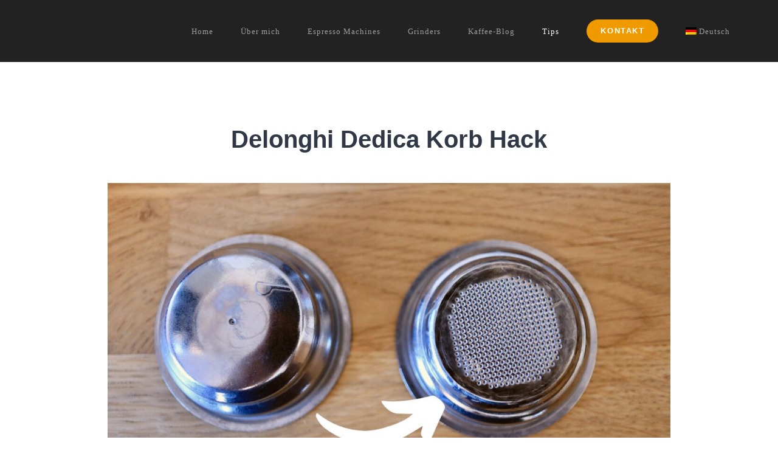

--- FILE ---
content_type: text/html; charset=UTF-8
request_url: https://tomscoffeecorner.com/de/delonghi-dedica-korb-hack/
body_size: 26866
content:
<!DOCTYPE html>
<html class="avada-html-layout-wide avada-html-header-position-top" lang="de-DE" prefix="og: http://ogp.me/ns# fb: http://ogp.me/ns/fb#">
<head>
	<meta http-equiv="X-UA-Compatible" content="IE=edge" />
	<meta http-equiv="Content-Type" content="text/html; charset=utf-8"/>
	<meta name="viewport" content="width=device-width, initial-scale=1" />
	<meta name='robots' content='index, follow, max-image-preview:large, max-snippet:-1, max-video-preview:-1' />

	<!-- This site is optimized with the Yoast SEO plugin v26.8 - https://yoast.com/product/yoast-seo-wordpress/ -->
	<title>Delonghi Dedica Korb Hack</title>
	<meta name="description" content="Wie können Sie Ihre Dedica für nur wenige Euro verbessern? Besorgen Sie sich einen drucklosen Korb, und los geht&#039;s!" />
	<link rel="canonical" href="https://tomscoffeecorner.com/de/delonghi-dedica-korb-hack/" />
	<meta property="og:locale" content="de_DE" />
	<meta property="og:type" content="article" />
	<meta property="og:title" content="Delonghi Dedica Korb Hack" />
	<meta property="og:description" content="Wie können Sie Ihre Dedica für nur wenige Euro verbessern? Besorgen Sie sich einen drucklosen Korb, und los geht&#039;s!" />
	<meta property="og:url" content="https://tomscoffeecorner.com/de/delonghi-dedica-korb-hack/" />
	<meta property="og:site_name" content="TomsCoffeeCorner" />
	<meta property="article:published_time" content="2022-09-02T10:30:36+00:00" />
	<meta property="article:modified_time" content="2024-06-24T16:36:16+00:00" />
	<meta property="og:image" content="https://tomscoffeecorner.com/wp-content/uploads/2022/09/Toms-Coffee-Corner-1920-×-1080px-🔊-2022-09-24-at-8.02.11-PM.jpg" />
	<meta property="og:image:width" content="1653" />
	<meta property="og:image:height" content="922" />
	<meta property="og:image:type" content="image/jpeg" />
	<meta name="author" content="Tom" />
	<meta name="twitter:card" content="summary_large_image" />
	<meta name="twitter:label1" content="Verfasst von" />
	<meta name="twitter:data1" content="Tom" />
	<meta name="twitter:label2" content="Geschätzte Lesezeit" />
	<meta name="twitter:data2" content="22 Minuten" />
	<script type="application/ld+json" class="yoast-schema-graph">{"@context":"https://schema.org","@graph":[{"@type":"Article","@id":"https://tomscoffeecorner.com/de/delonghi-dedica-korb-hack/#article","isPartOf":{"@id":"https://tomscoffeecorner.com/de/delonghi-dedica-korb-hack/"},"author":{"name":"Tom","@id":"https://tomscoffeecorner.com/de/#/schema/person/37fb59982b9d7460f4611250f943ced0"},"headline":"Delonghi Dedica Korb Hack","datePublished":"2022-09-02T10:30:36+00:00","dateModified":"2024-06-24T16:36:16+00:00","mainEntityOfPage":{"@id":"https://tomscoffeecorner.com/de/delonghi-dedica-korb-hack/"},"wordCount":4438,"publisher":{"@id":"https://tomscoffeecorner.com/de/#/schema/person/37fb59982b9d7460f4611250f943ced0"},"image":{"@id":"https://tomscoffeecorner.com/de/delonghi-dedica-korb-hack/#primaryimage"},"thumbnailUrl":"https://tomscoffeecorner.com/wp-content/uploads/2022/09/Toms-Coffee-Corner-1920-×-1080px-🔊-2022-09-24-at-8.02.11-PM.jpg","articleSection":["Modifikationen"],"inLanguage":"de"},{"@type":"WebPage","@id":"https://tomscoffeecorner.com/de/delonghi-dedica-korb-hack/","url":"https://tomscoffeecorner.com/de/delonghi-dedica-korb-hack/","name":"Delonghi Dedica Korb Hack","isPartOf":{"@id":"https://tomscoffeecorner.com/de/#website"},"primaryImageOfPage":{"@id":"https://tomscoffeecorner.com/de/delonghi-dedica-korb-hack/#primaryimage"},"image":{"@id":"https://tomscoffeecorner.com/de/delonghi-dedica-korb-hack/#primaryimage"},"thumbnailUrl":"https://tomscoffeecorner.com/wp-content/uploads/2022/09/Toms-Coffee-Corner-1920-×-1080px-🔊-2022-09-24-at-8.02.11-PM.jpg","datePublished":"2022-09-02T10:30:36+00:00","dateModified":"2024-06-24T16:36:16+00:00","description":"Wie können Sie Ihre Dedica für nur wenige Euro verbessern? Besorgen Sie sich einen drucklosen Korb, und los geht's!","breadcrumb":{"@id":"https://tomscoffeecorner.com/de/delonghi-dedica-korb-hack/#breadcrumb"},"inLanguage":"de","potentialAction":[{"@type":"ReadAction","target":["https://tomscoffeecorner.com/de/delonghi-dedica-korb-hack/"]}]},{"@type":"ImageObject","inLanguage":"de","@id":"https://tomscoffeecorner.com/de/delonghi-dedica-korb-hack/#primaryimage","url":"https://tomscoffeecorner.com/wp-content/uploads/2022/09/Toms-Coffee-Corner-1920-×-1080px-🔊-2022-09-24-at-8.02.11-PM.jpg","contentUrl":"https://tomscoffeecorner.com/wp-content/uploads/2022/09/Toms-Coffee-Corner-1920-×-1080px-🔊-2022-09-24-at-8.02.11-PM.jpg","width":1653,"height":922},{"@type":"BreadcrumbList","@id":"https://tomscoffeecorner.com/de/delonghi-dedica-korb-hack/#breadcrumb","itemListElement":[{"@type":"ListItem","position":1,"name":"Home","item":"https://tomscoffeecorner.com/de/homepage/"},{"@type":"ListItem","position":2,"name":"Delonghi Dedica Korb Hack"}]},{"@type":"WebSite","@id":"https://tomscoffeecorner.com/de/#website","url":"https://tomscoffeecorner.com/de/","name":"TomsCoffeeCorner","description":"Doing Espresso economically.","publisher":{"@id":"https://tomscoffeecorner.com/de/#/schema/person/37fb59982b9d7460f4611250f943ced0"},"potentialAction":[{"@type":"SearchAction","target":{"@type":"EntryPoint","urlTemplate":"https://tomscoffeecorner.com/de/?s={search_term_string}"},"query-input":{"@type":"PropertyValueSpecification","valueRequired":true,"valueName":"search_term_string"}}],"inLanguage":"de"},{"@type":["Person","Organization"],"@id":"https://tomscoffeecorner.com/de/#/schema/person/37fb59982b9d7460f4611250f943ced0","name":"Tom","image":{"@type":"ImageObject","inLanguage":"de","@id":"https://tomscoffeecorner.com/de/#/schema/person/image/","url":"https://tomscoffeecorner.com/wp-content/uploads/2023/04/Logo.png","contentUrl":"https://tomscoffeecorner.com/wp-content/uploads/2023/04/Logo.png","width":400,"height":400,"caption":"Tom"},"logo":{"@id":"https://tomscoffeecorner.com/de/#/schema/person/image/"},"description":"Engineer by day, YouTube and Content Creator part-time. B.S. and M.S. in Electrical Engineering.","sameAs":["https://www.instagram.com/tomscoffeecorner","https://www.youtube.com/c/tomscoffeecorner"],"url":"https://tomscoffeecorner.com/de/author/tom/"}]}</script>
	<!-- / Yoast SEO plugin. -->


<link rel="alternate" type="application/rss+xml" title="TomsCoffeeCorner &raquo; Feed" href="https://tomscoffeecorner.com/de/feed/" />
								<link rel="icon" href="https://staging.tomscoffeecorner.com/wp-content/uploads/2022/08/logo.jpg" type="image/jpg" />
		
					<!-- Apple Touch Icon -->
			<link rel="apple-touch-icon" sizes="180x180" href="https://staging.tomscoffeecorner.com/wp-content/uploads/2022/08/logo.jpg">
		
					<!-- Android Icon -->
			<link rel="icon" sizes="192x192" href="https://staging.tomscoffeecorner.com/wp-content/uploads/2022/08/logo.jpg">
		
					<!-- MS Edge Icon -->
			<meta name="msapplication-TileImage" content="https://staging.tomscoffeecorner.com/wp-content/uploads/2022/08/logo.jpg">
									<meta name="description" content="Wann ist kreativ zu kreativ? 
Abstrakt
Die meisten günstigen Espressomaschinen werden mit Druckkörben oder manchmal auch mit Druckfiltern geliefert. Der EC685 von Delonghi ist da keine Ausnahme. Dies geschieht, damit die Leute billigen, vorgemahlenen Espresso aus dem Supermarkt verwenden können. Aber vorgemahlener Espresso lässt viel zu wünschen übrig,"/>
				
		<meta property="og:locale" content="de_DE"/>
		<meta property="og:type" content="article"/>
		<meta property="og:site_name" content="TomsCoffeeCorner"/>
		<meta property="og:title" content="Delonghi Dedica Korb Hack"/>
				<meta property="og:description" content="Wann ist kreativ zu kreativ? 
Abstrakt
Die meisten günstigen Espressomaschinen werden mit Druckkörben oder manchmal auch mit Druckfiltern geliefert. Der EC685 von Delonghi ist da keine Ausnahme. Dies geschieht, damit die Leute billigen, vorgemahlenen Espresso aus dem Supermarkt verwenden können. Aber vorgemahlener Espresso lässt viel zu wünschen übrig,"/>
				<meta property="og:url" content="https://tomscoffeecorner.com/de/delonghi-dedica-korb-hack/"/>
										<meta property="article:published_time" content="2022-09-02T10:30:36+00:00"/>
							<meta property="article:modified_time" content="2024-06-24T16:36:16+00:00"/>
								<meta name="author" content="Tom"/>
								<meta property="og:image" content="https://tomscoffeecorner.com/wp-content/uploads/2022/09/Toms-Coffee-Corner-1920-×-1080px-🔊-2022-09-24-at-8.02.11-PM.jpg"/>
		<meta property="og:image:width" content="1653"/>
		<meta property="og:image:height" content="922"/>
		<meta property="og:image:type" content="image/jpeg"/>
				<style id='wp-img-auto-sizes-contain-inline-css' type='text/css'>
img:is([sizes=auto i],[sizes^="auto," i]){contain-intrinsic-size:3000px 1500px}
/*# sourceURL=wp-img-auto-sizes-contain-inline-css */
</style>
<link rel='stylesheet' id='simple-banner-style-css' href='https://tomscoffeecorner.com/wp-content/plugins/simple-banner/simple-banner.css?ver=3.2.1' type='text/css' media='all' />
<link rel='stylesheet' id='wpml-menu-item-0-css' href='https://tomscoffeecorner.com/wp-content/plugins/sitepress-multilingual-cms/templates/language-switchers/menu-item/style.min.css?ver=1' type='text/css' media='all' />
<link rel='stylesheet' id='borlabs-cookie-custom-css' href='https://tomscoffeecorner.com/wp-content/cache/borlabs-cookie/1/borlabs-cookie-1-de.css?ver=3.3.23-34' type='text/css' media='all' />
<link rel='stylesheet' id='fusion-dynamic-css-css' href='https://tomscoffeecorner.com/wp-content/uploads/fusion-styles/99e379021e40d5ac9a98e3aab72f06cd.min.css?ver=3.14.1' type='text/css' media='all' />
<script type="text/javascript" src="https://tomscoffeecorner.com/wp-includes/js/jquery/jquery.min.js?ver=3.7.1" id="jquery-core-js"></script>
<script type="text/javascript" id="simple-banner-script-js-before">
/* <![CDATA[ */
const simpleBannerScriptParams = {"pro_version_enabled":"","debug_mode":"","id":3560,"version":"3.2.1","banner_params":[{"hide_simple_banner":"yes","simple_banner_prepend_element":"body","simple_banner_position":"relative","header_margin":"","header_padding":"","wp_body_open_enabled":"","wp_body_open":true,"simple_banner_z_index":"","simple_banner_text":"<a href=\"https:\/\/tomscoffeecorner.com\/black-friday-sales-in-coffee-delonghi-ninja-breville\/\">Click to see Delonghi's Early Black Friday Deals<\/a>","disabled_on_current_page":false,"disabled_pages_array":[],"is_current_page_a_post":true,"disabled_on_posts":"","simple_banner_disabled_page_paths":"","simple_banner_font_size":"","simple_banner_color":"#b7b4b4","simple_banner_text_color":"","simple_banner_link_color":"#0a0a0a","simple_banner_close_color":"","simple_banner_custom_css":"","simple_banner_scrolling_custom_css":"","simple_banner_text_custom_css":"","simple_banner_button_css":"","site_custom_css":"","keep_site_custom_css":"","site_custom_js":"","keep_site_custom_js":"","close_button_enabled":"","close_button_expiration":"","close_button_cookie_set":false,"current_date":{"date":"2026-01-23 19:26:56.842117","timezone_type":3,"timezone":"UTC"},"start_date":{"date":"2026-01-23 19:26:56.842122","timezone_type":3,"timezone":"UTC"},"end_date":{"date":"2026-01-23 19:26:56.842125","timezone_type":3,"timezone":"UTC"},"simple_banner_start_after_date":"","simple_banner_remove_after_date":"","simple_banner_insert_inside_element":""}]}
//# sourceURL=simple-banner-script-js-before
/* ]]> */
</script>
<script type="text/javascript" src="https://tomscoffeecorner.com/wp-content/plugins/simple-banner/simple-banner.js?ver=3.2.1" id="simple-banner-script-js"></script>
<script data-no-optimize="1" data-no-minify="1" data-cfasync="false" type="text/javascript" src="https://tomscoffeecorner.com/wp-content/cache/borlabs-cookie/1/borlabs-cookie-config-de.json.js?ver=3.3.23-39" id="borlabs-cookie-config-js"></script>
<script data-no-optimize="1" data-no-minify="1" data-cfasync="false" type="text/javascript" id="borlabs-cookie-config-js-after">
/* <![CDATA[ */
document.addEventListener("DOMContentLoaded", function() {
    const borlabsCookieBoxElement = document.getElementById("BorlabsCookieBox");
    if (borlabsCookieBoxElement && borlabsCookieBoxElement.parentNode !== document.body) {
      document.body.appendChild(borlabsCookieBoxElement);
    }
    const borlabsCookieWidgetElement = document.getElementById("BorlabsCookieWidget");
    if (borlabsCookieWidgetElement && borlabsCookieWidgetElement.parentNode !== document.body) {
      document.body.appendChild(borlabsCookieWidgetElement);
    }
});
//# sourceURL=borlabs-cookie-config-js-after
/* ]]> */
</script>
<script data-no-optimize="1" data-no-minify="1" data-cfasync="false" type="text/javascript" src="https://tomscoffeecorner.com/wp-content/plugins/borlabs-cookie/assets/javascript/borlabs-cookie-prioritize.min.js?ver=3.3.23" id="borlabs-cookie-prioritize-js"></script>
<meta name="generator" content="WPML ver:4.8.6 stt:1,3;" />
<style id="simple-banner-hide" type="text/css">.simple-banner{display:none;}</style><style id="simple-banner-position" type="text/css">.simple-banner{position:relative;}</style><style id="simple-banner-background-color" type="text/css">.simple-banner{background:#b7b4b4;}</style><style id="simple-banner-text-color" type="text/css">.simple-banner .simple-banner-text{color: #ffffff;}</style><style id="simple-banner-link-color" type="text/css">.simple-banner .simple-banner-text a{color:#0a0a0a;}</style><style id="simple-banner-z-index" type="text/css">.simple-banner{z-index: 99999;}</style><style id="simple-banner-site-custom-css-dummy" type="text/css"></style><script id="simple-banner-site-custom-js-dummy" type="text/javascript"></script><style type="text/css" id="css-fb-visibility">@media screen and (max-width: 640px){.fusion-no-small-visibility{display:none !important;}body .sm-text-align-center{text-align:center !important;}body .sm-text-align-left{text-align:left !important;}body .sm-text-align-right{text-align:right !important;}body .sm-text-align-justify{text-align:justify !important;}body .sm-flex-align-center{justify-content:center !important;}body .sm-flex-align-flex-start{justify-content:flex-start !important;}body .sm-flex-align-flex-end{justify-content:flex-end !important;}body .sm-mx-auto{margin-left:auto !important;margin-right:auto !important;}body .sm-ml-auto{margin-left:auto !important;}body .sm-mr-auto{margin-right:auto !important;}body .fusion-absolute-position-small{position:absolute;width:100%;}.awb-sticky.awb-sticky-small{ position: sticky; top: var(--awb-sticky-offset,0); }}@media screen and (min-width: 641px) and (max-width: 1024px){.fusion-no-medium-visibility{display:none !important;}body .md-text-align-center{text-align:center !important;}body .md-text-align-left{text-align:left !important;}body .md-text-align-right{text-align:right !important;}body .md-text-align-justify{text-align:justify !important;}body .md-flex-align-center{justify-content:center !important;}body .md-flex-align-flex-start{justify-content:flex-start !important;}body .md-flex-align-flex-end{justify-content:flex-end !important;}body .md-mx-auto{margin-left:auto !important;margin-right:auto !important;}body .md-ml-auto{margin-left:auto !important;}body .md-mr-auto{margin-right:auto !important;}body .fusion-absolute-position-medium{position:absolute;width:100%;}.awb-sticky.awb-sticky-medium{ position: sticky; top: var(--awb-sticky-offset,0); }}@media screen and (min-width: 1025px){.fusion-no-large-visibility{display:none !important;}body .lg-text-align-center{text-align:center !important;}body .lg-text-align-left{text-align:left !important;}body .lg-text-align-right{text-align:right !important;}body .lg-text-align-justify{text-align:justify !important;}body .lg-flex-align-center{justify-content:center !important;}body .lg-flex-align-flex-start{justify-content:flex-start !important;}body .lg-flex-align-flex-end{justify-content:flex-end !important;}body .lg-mx-auto{margin-left:auto !important;margin-right:auto !important;}body .lg-ml-auto{margin-left:auto !important;}body .lg-mr-auto{margin-right:auto !important;}body .fusion-absolute-position-large{position:absolute;width:100%;}.awb-sticky.awb-sticky-large{ position: sticky; top: var(--awb-sticky-offset,0); }}</style><style type="text/css">.recentcomments a{display:inline !important;padding:0 !important;margin:0 !important;}</style><script>
(function() {
    window.brlbsAvadaConsentGiven = new Set();
    window.fusionGetConsent = window.fusionGetConsent || function (service) {
        return window.brlbsAvadaConsentGiven.has(service);
    }
})();
</script><script data-borlabs-cookie-script-blocker-ignore>
if ('0' === '1' && ('0' === '1' || '1' === '1')) {
    window['gtag_enable_tcf_support'] = true;
}
window.dataLayer = window.dataLayer || [];
if (typeof gtag !== 'function') {
    function gtag() {
        dataLayer.push(arguments);
    }
}
gtag('set', 'developer_id.dYjRjMm', true);
if ('0' === '1' || '1' === '1') {
    if (window.BorlabsCookieGoogleConsentModeDefaultSet !== true) {
        let getCookieValue = function (name) {
            return document.cookie.match('(^|;)\\s*' + name + '\\s*=\\s*([^;]+)')?.pop() || '';
        };
        let cookieValue = getCookieValue('borlabs-cookie-gcs');
        let consentsFromCookie = {};
        if (cookieValue !== '') {
            consentsFromCookie = JSON.parse(decodeURIComponent(cookieValue));
        }
        let defaultValues = {
            'ad_storage': 'denied',
            'ad_user_data': 'denied',
            'ad_personalization': 'denied',
            'analytics_storage': 'denied',
            'functionality_storage': 'denied',
            'personalization_storage': 'denied',
            'security_storage': 'denied',
            'wait_for_update': 500,
        };
        gtag('consent', 'default', { ...defaultValues, ...consentsFromCookie });
    }
    window.BorlabsCookieGoogleConsentModeDefaultSet = true;
    let borlabsCookieConsentChangeHandler = function () {
        window.dataLayer = window.dataLayer || [];
        if (typeof gtag !== 'function') { function gtag(){dataLayer.push(arguments);} }

        let getCookieValue = function (name) {
            return document.cookie.match('(^|;)\\s*' + name + '\\s*=\\s*([^;]+)')?.pop() || '';
        };
        let cookieValue = getCookieValue('borlabs-cookie-gcs');
        let consentsFromCookie = {};
        if (cookieValue !== '') {
            consentsFromCookie = JSON.parse(decodeURIComponent(cookieValue));
        }

        consentsFromCookie.analytics_storage = BorlabsCookie.Consents.hasConsent('google-analytics') ? 'granted' : 'denied';

        BorlabsCookie.CookieLibrary.setCookie(
            'borlabs-cookie-gcs',
            JSON.stringify(consentsFromCookie),
            BorlabsCookie.Settings.automaticCookieDomainAndPath.value ? '' : BorlabsCookie.Settings.cookieDomain.value,
            BorlabsCookie.Settings.cookiePath.value,
            BorlabsCookie.Cookie.getPluginCookie().expires,
            BorlabsCookie.Settings.cookieSecure.value,
            BorlabsCookie.Settings.cookieSameSite.value
        );
    }
    document.addEventListener('borlabs-cookie-consent-saved', borlabsCookieConsentChangeHandler);
    document.addEventListener('borlabs-cookie-handle-unblock', borlabsCookieConsentChangeHandler);
}
if ('0' === '1') {
    gtag("js", new Date());
    gtag("config", "G-83KS2HT911", {"anonymize_ip": true});

    (function (w, d, s, i) {
        var f = d.getElementsByTagName(s)[0],
            j = d.createElement(s);
        j.async = true;
        j.src =
            "https://www.googletagmanager.com/gtag/js?id=" + i;
        f.parentNode.insertBefore(j, f);
    })(window, document, "script", "G-83KS2HT911");
}
</script><!-- Event snippet for Page view conversion page
In your html page, add the snippet and call gtag_report_conversion when someone clicks on the chosen link or button. -->
<script>
function gtag_report_conversion(url) {
  var callback = function () {
    if (typeof(url) != 'undefined') {
      window.location = url;
    }
  };
  gtag('event', 'conversion', {
      'send_to': 'AW-10928237597/ZsOOCOn84rcbEJ3Y_too',
      'event_callback': callback
  });
  return false;
}
</script>
<script id="mcjs">!function(c,h,i,m,p){m=c.createElement(h),p=c.getElementsByTagName(h)[0],m.async=1,m.src=i,p.parentNode.insertBefore(m,p)}(document,"script","https://chimpstatic.com/mcjs-connected/js/users/e271ace98a2978842df778bd0/56d19a456e32f91bdb2a0c2be.js");</script>
<script async src="https://pagead2.googlesyndication.com/pagead/js/adsbygoogle.js?client=ca-pub-9383296169379297"
     crossorigin="anonymous"></script>		<script type="text/javascript">
			var doc = document.documentElement;
			doc.setAttribute( 'data-useragent', navigator.userAgent );
		</script>
		
	<style id='global-styles-inline-css' type='text/css'>
:root{--wp--preset--aspect-ratio--square: 1;--wp--preset--aspect-ratio--4-3: 4/3;--wp--preset--aspect-ratio--3-4: 3/4;--wp--preset--aspect-ratio--3-2: 3/2;--wp--preset--aspect-ratio--2-3: 2/3;--wp--preset--aspect-ratio--16-9: 16/9;--wp--preset--aspect-ratio--9-16: 9/16;--wp--preset--color--black: #000000;--wp--preset--color--cyan-bluish-gray: #abb8c3;--wp--preset--color--white: #ffffff;--wp--preset--color--pale-pink: #f78da7;--wp--preset--color--vivid-red: #cf2e2e;--wp--preset--color--luminous-vivid-orange: #ff6900;--wp--preset--color--luminous-vivid-amber: #fcb900;--wp--preset--color--light-green-cyan: #7bdcb5;--wp--preset--color--vivid-green-cyan: #00d084;--wp--preset--color--pale-cyan-blue: #8ed1fc;--wp--preset--color--vivid-cyan-blue: #0693e3;--wp--preset--color--vivid-purple: #9b51e0;--wp--preset--color--awb-color-1: #ffffff;--wp--preset--color--awb-color-2: #f8f8f8;--wp--preset--color--awb-color-3: #eef0f2;--wp--preset--color--awb-color-4: #e0dede;--wp--preset--color--awb-color-5: #ef9b00;--wp--preset--color--awb-color-6: #747a87;--wp--preset--color--awb-color-7: #303745;--wp--preset--color--awb-color-8: #222222;--wp--preset--gradient--vivid-cyan-blue-to-vivid-purple: linear-gradient(135deg,rgb(6,147,227) 0%,rgb(155,81,224) 100%);--wp--preset--gradient--light-green-cyan-to-vivid-green-cyan: linear-gradient(135deg,rgb(122,220,180) 0%,rgb(0,208,130) 100%);--wp--preset--gradient--luminous-vivid-amber-to-luminous-vivid-orange: linear-gradient(135deg,rgb(252,185,0) 0%,rgb(255,105,0) 100%);--wp--preset--gradient--luminous-vivid-orange-to-vivid-red: linear-gradient(135deg,rgb(255,105,0) 0%,rgb(207,46,46) 100%);--wp--preset--gradient--very-light-gray-to-cyan-bluish-gray: linear-gradient(135deg,rgb(238,238,238) 0%,rgb(169,184,195) 100%);--wp--preset--gradient--cool-to-warm-spectrum: linear-gradient(135deg,rgb(74,234,220) 0%,rgb(151,120,209) 20%,rgb(207,42,186) 40%,rgb(238,44,130) 60%,rgb(251,105,98) 80%,rgb(254,248,76) 100%);--wp--preset--gradient--blush-light-purple: linear-gradient(135deg,rgb(255,206,236) 0%,rgb(152,150,240) 100%);--wp--preset--gradient--blush-bordeaux: linear-gradient(135deg,rgb(254,205,165) 0%,rgb(254,45,45) 50%,rgb(107,0,62) 100%);--wp--preset--gradient--luminous-dusk: linear-gradient(135deg,rgb(255,203,112) 0%,rgb(199,81,192) 50%,rgb(65,88,208) 100%);--wp--preset--gradient--pale-ocean: linear-gradient(135deg,rgb(255,245,203) 0%,rgb(182,227,212) 50%,rgb(51,167,181) 100%);--wp--preset--gradient--electric-grass: linear-gradient(135deg,rgb(202,248,128) 0%,rgb(113,206,126) 100%);--wp--preset--gradient--midnight: linear-gradient(135deg,rgb(2,3,129) 0%,rgb(40,116,252) 100%);--wp--preset--font-size--small: 13.5px;--wp--preset--font-size--medium: 20px;--wp--preset--font-size--large: 27px;--wp--preset--font-size--x-large: 42px;--wp--preset--font-size--normal: 18px;--wp--preset--font-size--xlarge: 36px;--wp--preset--font-size--huge: 54px;--wp--preset--spacing--20: 0.44rem;--wp--preset--spacing--30: 0.67rem;--wp--preset--spacing--40: 1rem;--wp--preset--spacing--50: 1.5rem;--wp--preset--spacing--60: 2.25rem;--wp--preset--spacing--70: 3.38rem;--wp--preset--spacing--80: 5.06rem;--wp--preset--shadow--natural: 6px 6px 9px rgba(0, 0, 0, 0.2);--wp--preset--shadow--deep: 12px 12px 50px rgba(0, 0, 0, 0.4);--wp--preset--shadow--sharp: 6px 6px 0px rgba(0, 0, 0, 0.2);--wp--preset--shadow--outlined: 6px 6px 0px -3px rgb(255, 255, 255), 6px 6px rgb(0, 0, 0);--wp--preset--shadow--crisp: 6px 6px 0px rgb(0, 0, 0);}:where(.is-layout-flex){gap: 0.5em;}:where(.is-layout-grid){gap: 0.5em;}body .is-layout-flex{display: flex;}.is-layout-flex{flex-wrap: wrap;align-items: center;}.is-layout-flex > :is(*, div){margin: 0;}body .is-layout-grid{display: grid;}.is-layout-grid > :is(*, div){margin: 0;}:where(.wp-block-columns.is-layout-flex){gap: 2em;}:where(.wp-block-columns.is-layout-grid){gap: 2em;}:where(.wp-block-post-template.is-layout-flex){gap: 1.25em;}:where(.wp-block-post-template.is-layout-grid){gap: 1.25em;}.has-black-color{color: var(--wp--preset--color--black) !important;}.has-cyan-bluish-gray-color{color: var(--wp--preset--color--cyan-bluish-gray) !important;}.has-white-color{color: var(--wp--preset--color--white) !important;}.has-pale-pink-color{color: var(--wp--preset--color--pale-pink) !important;}.has-vivid-red-color{color: var(--wp--preset--color--vivid-red) !important;}.has-luminous-vivid-orange-color{color: var(--wp--preset--color--luminous-vivid-orange) !important;}.has-luminous-vivid-amber-color{color: var(--wp--preset--color--luminous-vivid-amber) !important;}.has-light-green-cyan-color{color: var(--wp--preset--color--light-green-cyan) !important;}.has-vivid-green-cyan-color{color: var(--wp--preset--color--vivid-green-cyan) !important;}.has-pale-cyan-blue-color{color: var(--wp--preset--color--pale-cyan-blue) !important;}.has-vivid-cyan-blue-color{color: var(--wp--preset--color--vivid-cyan-blue) !important;}.has-vivid-purple-color{color: var(--wp--preset--color--vivid-purple) !important;}.has-black-background-color{background-color: var(--wp--preset--color--black) !important;}.has-cyan-bluish-gray-background-color{background-color: var(--wp--preset--color--cyan-bluish-gray) !important;}.has-white-background-color{background-color: var(--wp--preset--color--white) !important;}.has-pale-pink-background-color{background-color: var(--wp--preset--color--pale-pink) !important;}.has-vivid-red-background-color{background-color: var(--wp--preset--color--vivid-red) !important;}.has-luminous-vivid-orange-background-color{background-color: var(--wp--preset--color--luminous-vivid-orange) !important;}.has-luminous-vivid-amber-background-color{background-color: var(--wp--preset--color--luminous-vivid-amber) !important;}.has-light-green-cyan-background-color{background-color: var(--wp--preset--color--light-green-cyan) !important;}.has-vivid-green-cyan-background-color{background-color: var(--wp--preset--color--vivid-green-cyan) !important;}.has-pale-cyan-blue-background-color{background-color: var(--wp--preset--color--pale-cyan-blue) !important;}.has-vivid-cyan-blue-background-color{background-color: var(--wp--preset--color--vivid-cyan-blue) !important;}.has-vivid-purple-background-color{background-color: var(--wp--preset--color--vivid-purple) !important;}.has-black-border-color{border-color: var(--wp--preset--color--black) !important;}.has-cyan-bluish-gray-border-color{border-color: var(--wp--preset--color--cyan-bluish-gray) !important;}.has-white-border-color{border-color: var(--wp--preset--color--white) !important;}.has-pale-pink-border-color{border-color: var(--wp--preset--color--pale-pink) !important;}.has-vivid-red-border-color{border-color: var(--wp--preset--color--vivid-red) !important;}.has-luminous-vivid-orange-border-color{border-color: var(--wp--preset--color--luminous-vivid-orange) !important;}.has-luminous-vivid-amber-border-color{border-color: var(--wp--preset--color--luminous-vivid-amber) !important;}.has-light-green-cyan-border-color{border-color: var(--wp--preset--color--light-green-cyan) !important;}.has-vivid-green-cyan-border-color{border-color: var(--wp--preset--color--vivid-green-cyan) !important;}.has-pale-cyan-blue-border-color{border-color: var(--wp--preset--color--pale-cyan-blue) !important;}.has-vivid-cyan-blue-border-color{border-color: var(--wp--preset--color--vivid-cyan-blue) !important;}.has-vivid-purple-border-color{border-color: var(--wp--preset--color--vivid-purple) !important;}.has-vivid-cyan-blue-to-vivid-purple-gradient-background{background: var(--wp--preset--gradient--vivid-cyan-blue-to-vivid-purple) !important;}.has-light-green-cyan-to-vivid-green-cyan-gradient-background{background: var(--wp--preset--gradient--light-green-cyan-to-vivid-green-cyan) !important;}.has-luminous-vivid-amber-to-luminous-vivid-orange-gradient-background{background: var(--wp--preset--gradient--luminous-vivid-amber-to-luminous-vivid-orange) !important;}.has-luminous-vivid-orange-to-vivid-red-gradient-background{background: var(--wp--preset--gradient--luminous-vivid-orange-to-vivid-red) !important;}.has-very-light-gray-to-cyan-bluish-gray-gradient-background{background: var(--wp--preset--gradient--very-light-gray-to-cyan-bluish-gray) !important;}.has-cool-to-warm-spectrum-gradient-background{background: var(--wp--preset--gradient--cool-to-warm-spectrum) !important;}.has-blush-light-purple-gradient-background{background: var(--wp--preset--gradient--blush-light-purple) !important;}.has-blush-bordeaux-gradient-background{background: var(--wp--preset--gradient--blush-bordeaux) !important;}.has-luminous-dusk-gradient-background{background: var(--wp--preset--gradient--luminous-dusk) !important;}.has-pale-ocean-gradient-background{background: var(--wp--preset--gradient--pale-ocean) !important;}.has-electric-grass-gradient-background{background: var(--wp--preset--gradient--electric-grass) !important;}.has-midnight-gradient-background{background: var(--wp--preset--gradient--midnight) !important;}.has-small-font-size{font-size: var(--wp--preset--font-size--small) !important;}.has-medium-font-size{font-size: var(--wp--preset--font-size--medium) !important;}.has-large-font-size{font-size: var(--wp--preset--font-size--large) !important;}.has-x-large-font-size{font-size: var(--wp--preset--font-size--x-large) !important;}
/*# sourceURL=global-styles-inline-css */
</style>
</head>

<body class="wp-singular post-template-default single single-post postid-3560 single-format-standard wp-theme-Avada fusion-image-hovers fusion-pagination-sizing fusion-button_type-flat fusion-button_span-no fusion-button_gradient-linear avada-image-rollover-circle-no avada-image-rollover-yes avada-image-rollover-direction-fade fusion-body ltr fusion-sticky-header no-tablet-sticky-header no-mobile-sticky-header no-mobile-slidingbar no-mobile-totop fusion-disable-outline fusion-sub-menu-fade mobile-logo-pos-left layout-wide-mode avada-has-boxed-modal-shadow-none layout-scroll-offset-full avada-has-zero-margin-offset-top fusion-top-header menu-text-align-center mobile-menu-design-modern fusion-show-pagination-text fusion-header-layout-v1 avada-responsive avada-footer-fx-none avada-menu-highlight-style-bar fusion-search-form-classic fusion-main-menu-search-dropdown fusion-avatar-square avada-dropdown-styles avada-blog-layout-grid avada-blog-archive-layout-grid avada-header-shadow-no avada-menu-icon-position-left avada-has-megamenu-shadow avada-has-mainmenu-dropdown-divider avada-has-header-100-width avada-has-100-footer avada-has-breadcrumb-mobile-hidden avada-has-titlebar-hide avada-has-pagination-padding avada-flyout-menu-direction-fade avada-ec-views-v1" data-awb-post-id="3560">
		<a class="skip-link screen-reader-text" href="#content">Zum Inhalt springen</a>

	<div id="boxed-wrapper">
		
		<div id="wrapper" class="fusion-wrapper">
			<div id="home" style="position:relative;top:-1px;"></div>
							
					
			<header class="fusion-header-wrapper">
				<div class="fusion-header-v1 fusion-logo-alignment fusion-logo-left fusion-sticky-menu-1 fusion-sticky-logo-1 fusion-mobile-logo-1  fusion-mobile-menu-design-modern">
					<div class="fusion-header-sticky-height"></div>
<div class="fusion-header">
	<div class="fusion-row">
					<div class="fusion-logo" data-margin-top="0px" data-margin-bottom="0px" data-margin-left="0px" data-margin-right="0px">
		</div>		<nav class="fusion-main-menu" aria-label="Hauptmenü"><ul id="menu-hauptmenue" class="fusion-menu"><li  id="menu-item-3614"  class="menu-item menu-item-type-post_type menu-item-object-page menu-item-home menu-item-3614"  data-item-id="3614"><a  href="https://tomscoffeecorner.com/de/" class="fusion-bar-highlight"><span class="menu-text">Home</span></a></li><li  id="menu-item-3615"  class="menu-item menu-item-type-post_type menu-item-object-page menu-item-3615"  data-item-id="3615"><a  href="https://tomscoffeecorner.com/de/ueber-mich/" class="fusion-bar-highlight"><span class="menu-text">Über mich</span></a></li><li  id="menu-item-4327"  class="menu-item menu-item-type-custom menu-item-object-custom menu-item-has-children menu-item-4327 fusion-dropdown-menu"  data-item-id="4327"><a  href="#" class="fusion-bar-highlight"><span class="menu-text">Espresso Machines</span></a><ul class="sub-menu"><li  id="menu-item-4328"  class="menu-item menu-item-type-custom menu-item-object-custom menu-item-has-children menu-item-4328 fusion-dropdown-submenu" ><a  href="#" class="fusion-bar-highlight"><span>Superautos</span></a><ul class="sub-menu"><li  id="menu-item-4329"  class="menu-item menu-item-type-post_type menu-item-object-post menu-item-4329" ><a  href="https://tomscoffeecorner.com/de/delonghi-dinamica-plus-espressomaschine-testbericht/" class="fusion-bar-highlight"><span>Delonghi Dinamica Plus Espressomaschine Testbericht</span></a></li><li  id="menu-item-4330"  class="menu-item menu-item-type-post_type menu-item-object-post menu-item-4330" ><a  href="https://tomscoffeecorner.com/de/delonghi-eletta-explore-espressomaschine-bewertung/" class="fusion-bar-highlight"><span>Delonghi Eletta Explore Espressomaschine Bewertung</span></a></li><li  id="menu-item-4331"  class="menu-item menu-item-type-post_type menu-item-object-post menu-item-4331" ><a  href="https://tomscoffeecorner.com/de/delonghi-magnifica-evo-test-bester-superautomat-im-mittleren-preissegment/" class="fusion-bar-highlight"><span>Delonghi Magnifica Evo Test – Bester Superautomat im mittleren Preissegment</span></a></li><li  id="menu-item-4332"  class="menu-item menu-item-type-post_type menu-item-object-post menu-item-4332" ><a  href="https://tomscoffeecorner.com/de/delonghi-magnifica-plus-erfahrungen-beste-superautomatik/" class="fusion-bar-highlight"><span>Delonghi Magnifica Plus Erfahrungen – Beste Superautomatik</span></a></li><li  id="menu-item-5547"  class="menu-item menu-item-type-post_type menu-item-object-post menu-item-5547" ><a  href="https://tomscoffeecorner.com/de/delonghi-magnifica-start-review-ausgezeichnete-mittelklasse-superautomatik/" class="fusion-bar-highlight"><span>Delonghi Magnifica Start Review &#8211; Ausgezeichnete Mittelklasse-Superautomatik</span></a></li></ul></li><li  id="menu-item-4333"  class="menu-item menu-item-type-custom menu-item-object-custom menu-item-has-children menu-item-4333 fusion-dropdown-submenu" ><a  href="#" class="fusion-bar-highlight"><span>Semiautos</span></a><ul class="sub-menu"><li  id="menu-item-4334"  class="menu-item menu-item-type-post_type menu-item-object-post menu-item-4334" ><a  href="https://tomscoffeecorner.com/de/breville-sage-barista-express-testbericht-im-jahr-2024/" class="fusion-bar-highlight"><span>Breville (Salbei) Barista Express Bewertung im Jahr 2025</span></a></li><li  id="menu-item-4335"  class="menu-item menu-item-type-post_type menu-item-object-post menu-item-4335" ><a  href="https://tomscoffeecorner.com/de/breville-barista-express-impress-pro-touch-was-ist-der-unterschied/" class="fusion-bar-highlight"><span>Breville Barista – Express, Impress, Pro, Touch – Was ist der Unterschied?</span></a></li><li  id="menu-item-4336"  class="menu-item menu-item-type-post_type menu-item-object-post menu-item-4336" ><a  href="https://tomscoffeecorner.com/de/breville-oracle-jet-bewertung/" class="fusion-bar-highlight"><span>Breville Oracle Jet Bewertung</span></a></li><li  id="menu-item-4630"  class="menu-item menu-item-type-post_type menu-item-object-post menu-item-4630" ><a  href="https://tomscoffeecorner.com/de/delonghi-la-specialista-opera-ec9555-testbericht-und-test/" class="fusion-bar-highlight"><span>Delonghi La Specialista Opera EC9555 Testbericht und Test</span></a></li><li  id="menu-item-4337"  class="menu-item menu-item-type-post_type menu-item-object-post menu-item-4337" ><a  href="https://tomscoffeecorner.com/de/delonghi-specialista-arte-ec-9155-testbericht/" class="fusion-bar-highlight"><span>Delonghi Specialista Arte EC 9155 Testbericht</span></a></li><li  id="menu-item-5548"  class="menu-item menu-item-type-post_type menu-item-object-post menu-item-5548" ><a  href="https://tomscoffeecorner.com/de/delonghi-la-specialista-opera-ec9555-testbericht-und-test/" class="fusion-bar-highlight"><span>Delonghi La Specialista Opera EC9555 Testbericht und Test</span></a></li><li  id="menu-item-4338"  class="menu-item menu-item-type-post_type menu-item-object-post menu-item-4338" ><a  href="https://tomscoffeecorner.com/de/meraki-espressomaschine-testbericht/" class="fusion-bar-highlight"><span>Meraki Espressomaschine Testbericht</span></a></li><li  id="menu-item-4339"  class="menu-item menu-item-type-post_type menu-item-object-post menu-item-4339" ><a  href="https://tomscoffeecorner.com/de/ninja-luxe-cafe-premier-espresso-maschine-test/" class="fusion-bar-highlight"><span>Ninja Luxe Cafe Premier ES601 Espressomaschine Testbericht</span></a></li></ul></li><li  id="menu-item-4340"  class="menu-item menu-item-type-custom menu-item-object-custom menu-item-has-children menu-item-4340 fusion-dropdown-submenu" ><a  href="#" class="fusion-bar-highlight"><span>Single Boilers</span></a><ul class="sub-menu"><li  id="menu-item-4341"  class="menu-item menu-item-type-post_type menu-item-object-post menu-item-4341" ><a  href="https://tomscoffeecorner.com/de/9barista-herdplatten-espressomaschine-testbericht/" class="fusion-bar-highlight"><span>9Barista Herdplatten-Espressomaschine Testbericht</span></a></li><li  id="menu-item-4342"  class="menu-item menu-item-type-post_type menu-item-object-post menu-item-4342" ><a  href="https://tomscoffeecorner.com/de/ascaso-steel-duo-pid-v1-testbericht/" class="fusion-bar-highlight"><span>Ascaso Steel Duo PID v1 Testbericht</span></a></li><li  id="menu-item-4343"  class="menu-item menu-item-type-post_type menu-item-object-post menu-item-4343" ><a  href="https://tomscoffeecorner.com/de/delonghi-ecp-3120-3420-3630-31-21-35-31-was-ist-der-unterschied/" class="fusion-bar-highlight"><span>Delonghi ECP 3120, 3420, 3630, 31.21, 35.31 – Was ist der Unterschied?</span></a></li><li  id="menu-item-4344"  class="menu-item menu-item-type-post_type menu-item-object-post menu-item-4344" ><a  href="https://tomscoffeecorner.com/de/delonghi-ecp-3420-testbericht-die-meistverkaufte-espressomaschine-bei-amazon/" class="fusion-bar-highlight"><span>Delonghi ECP 3420 Testbericht – Die meistverkaufte Espressomaschine bei Amazon</span></a></li><li  id="menu-item-4345"  class="menu-item menu-item-type-post_type menu-item-object-post menu-item-4345" ><a  href="https://tomscoffeecorner.com/de/kafmasino-one-die-intelligente-espressomaschine/" class="fusion-bar-highlight"><span>Kafmasino One: Die intelligente Espressomaschine</span></a></li><li  id="menu-item-4346"  class="menu-item menu-item-type-post_type menu-item-object-post menu-item-4346" ><a  href="https://tomscoffeecorner.com/de/lelit-pl81t-grace-espressomaschine-testbericht/" class="fusion-bar-highlight"><span>Lelit PL81T Grace Espressomaschine Testbericht</span></a></li><li  id="menu-item-4347"  class="menu-item menu-item-type-post_type menu-item-object-post menu-item-4347" ><a  href="https://tomscoffeecorner.com/de/miicoffee-apex-testbericht-prosumer-espresso-fuer-500/" class="fusion-bar-highlight"><span>MiiCoffee Apex Testbericht – Prosumer Espresso für $500</span></a></li></ul></li><li  id="menu-item-4348"  class="menu-item menu-item-type-custom menu-item-object-custom menu-item-has-children menu-item-4348 fusion-dropdown-submenu" ><a  href="#" class="fusion-bar-highlight"><span>Thermoblocks</span></a><ul class="sub-menu"><li  id="menu-item-4349"  class="menu-item menu-item-type-post_type menu-item-object-post menu-item-4349" ><a  href="https://tomscoffeecorner.com/de/delonghi-dedica-ec680-ec685-ec885-ec950-was-ist-der-unterschied/" class="fusion-bar-highlight"><span>Delonghi Dedica – EC680, EC685, EC885, EC950 – Was ist der Unterschied?</span></a></li><li  id="menu-item-4350"  class="menu-item menu-item-type-post_type menu-item-object-post menu-item-4350" ><a  href="https://tomscoffeecorner.com/de/delonghi-dedica-ec685-testbericht/" class="fusion-bar-highlight"><span>Delonghi Dedica EC685 Testbericht</span></a></li><li  id="menu-item-4351"  class="menu-item menu-item-type-post_type menu-item-object-post menu-item-4351" ><a  href="https://tomscoffeecorner.com/de/delonghi-dedica-maestro-plus-testbericht-ec950/" class="fusion-bar-highlight"><span>Delonghi Dedica Maestro Plus Testbericht EC950</span></a></li><li  id="menu-item-4352"  class="menu-item menu-item-type-post_type menu-item-object-post menu-item-4352" ><a  href="https://tomscoffeecorner.com/de/delonghi-dedica-testbericht-auch-im-jahr-2024-noch-gut/" class="fusion-bar-highlight"><span>Delonghi Dedica Testbericht: Auch im Jahr 2025 noch gut?</span></a></li><li  id="menu-item-4353"  class="menu-item menu-item-type-post_type menu-item-object-post menu-item-4353" ><a  href="https://tomscoffeecorner.com/de/gaggia-espresso-deluxe-pid-espresso-fuer-e200/" class="fusion-bar-highlight"><span>Gaggia Espresso Deluxe: PID Espresso für €200</span></a></li></ul></li></ul></li><li  id="menu-item-4354"  class="menu-item menu-item-type-custom menu-item-object-custom menu-item-has-children menu-item-4354 fusion-dropdown-menu"  data-item-id="4354"><a  href="#" class="fusion-bar-highlight"><span class="menu-text">Grinders</span></a><ul class="sub-menu"><li  id="menu-item-4355"  class="menu-item menu-item-type-post_type menu-item-object-post menu-item-4355 fusion-dropdown-submenu" ><a  href="https://tomscoffeecorner.com/de/df54-grinder-review-der-beste-unter-den-budget-grinders/" class="fusion-bar-highlight"><span>DF54 Grinder Review – Der beste unter den Budget Grinders?</span></a></li><li  id="menu-item-4356"  class="menu-item menu-item-type-post_type menu-item-object-post menu-item-4356 fusion-dropdown-submenu" ><a  href="https://tomscoffeecorner.com/de/das-eureka-mignon-king-sized-dial-ist-da/" class="fusion-bar-highlight"><span>Das Eureka Mignon King Sized Dial ist da!</span></a></li><li  id="menu-item-4357"  class="menu-item menu-item-type-post_type menu-item-object-post menu-item-4357 fusion-dropdown-submenu" ><a  href="https://tomscoffeecorner.com/de/graef-cm-702-kaffeemuehle-hack/" class="fusion-bar-highlight"><span>Graef CM 702 Kaffeemühle Hack</span></a></li><li  id="menu-item-4358"  class="menu-item menu-item-type-post_type menu-item-object-post menu-item-4358 fusion-dropdown-submenu" ><a  href="https://tomscoffeecorner.com/de/mahlkoenig-x54-kaffeemuehle-testbericht/" class="fusion-bar-highlight"><span>Mahlkönig X54 Kaffeemühle Testbericht</span></a></li><li  id="menu-item-4359"  class="menu-item menu-item-type-post_type menu-item-object-post menu-item-4359 fusion-dropdown-submenu" ><a  href="https://tomscoffeecorner.com/de/turin-df83-espressomuehle-testbericht/" class="fusion-bar-highlight"><span>Turin DF83 Espressomühle Testbericht</span></a></li><li  id="menu-item-4360"  class="menu-item menu-item-type-post_type menu-item-object-post menu-item-4360 fusion-dropdown-submenu" ><a  href="https://tomscoffeecorner.com/de/urbanic-080-60mm-schleifmaschine-testbericht/" class="fusion-bar-highlight"><span>Urbanic 080 60mm Schleifmaschine Testbericht</span></a></li></ul></li><li  id="menu-item-3637"  class="menu-item menu-item-type-post_type menu-item-object-page menu-item-has-children menu-item-3637 fusion-dropdown-menu"  data-item-id="3637"><a  href="https://tomscoffeecorner.com/de/kaffee-blog/" class="fusion-bar-highlight"><span class="menu-text">Kaffee-Blog</span></a><ul class="sub-menu"><li  id="menu-item-5549"  class="menu-item menu-item-type-taxonomy menu-item-object-category menu-item-5549 fusion-dropdown-submenu" ><a  href="https://tomscoffeecorner.com/de/category/halbautomatisch/" class="fusion-bar-highlight"><span>Halbautomatisch</span></a></li><li  id="menu-item-4361"  class="menu-item menu-item-type-taxonomy menu-item-object-category menu-item-4361 fusion-dropdown-submenu" ><a  href="https://tomscoffeecorner.com/de/category/superautomatisch/" class="fusion-bar-highlight"><span>Superautomatisch</span></a></li><li  id="menu-item-5550"  class="menu-item menu-item-type-taxonomy menu-item-object-category menu-item-5550 fusion-dropdown-submenu" ><a  href="https://tomscoffeecorner.com/de/category/manuelles-thermoblock/" class="fusion-bar-highlight"><span>Manuelles Thermoblock</span></a></li><li  id="menu-item-5551"  class="menu-item menu-item-type-taxonomy menu-item-object-category menu-item-5551 fusion-dropdown-submenu" ><a  href="https://tomscoffeecorner.com/de/category/manueller-kessel/" class="fusion-bar-highlight"><span>Manueller Kessel</span></a></li></ul></li><li  id="menu-item-4362"  class="menu-item menu-item-type-custom menu-item-object-custom current-menu-ancestor current-menu-parent menu-item-has-children menu-item-4362 fusion-dropdown-menu"  data-item-id="4362"><a  href="#" class="fusion-bar-highlight"><span class="menu-text">Tips</span></a><ul class="sub-menu"><li  id="menu-item-4363"  class="menu-item menu-item-type-post_type menu-item-object-post menu-item-4363 fusion-dropdown-submenu" ><a  href="https://tomscoffeecorner.com/de/beste-plastikfreie-espressomaschinen/" class="fusion-bar-highlight"><span>Beste plastikfreie Espressomaschinen</span></a></li><li  id="menu-item-4364"  class="menu-item menu-item-type-post_type menu-item-object-post menu-item-4364 fusion-dropdown-submenu" ><a  href="https://tomscoffeecorner.com/de/boilergate-probleme-mit-der-neuen-gaggia-classic-pro-evo/" class="fusion-bar-highlight"><span>Boilergate – Probleme mit der neuen Gaggia Classic Pro Evo?</span></a></li><li  id="menu-item-4365"  class="menu-item menu-item-type-post_type menu-item-object-post current-menu-item menu-item-4365 fusion-dropdown-submenu" ><a  href="https://tomscoffeecorner.com/de/delonghi-dedica-korb-hack/" class="fusion-bar-highlight"><span>Delonghi Dedica Korb Hack</span></a></li><li  id="menu-item-4366"  class="menu-item menu-item-type-post_type menu-item-object-post menu-item-4366 fusion-dropdown-submenu" ><a  href="https://tomscoffeecorner.com/de/delonghi-dedica-dampfreiniger-modifikation/" class="fusion-bar-highlight"><span>Delonghi Dedica Dampfreiniger Modifikation</span></a></li><li  id="menu-item-4367"  class="menu-item menu-item-type-post_type menu-item-object-post menu-item-4367 fusion-dropdown-submenu" ><a  href="https://tomscoffeecorner.com/de/gaggia-classic-pro-9-bar-feder-mod/" class="fusion-bar-highlight"><span>Gaggia Classic Pro 9 Bar Feder Mod</span></a></li><li  id="menu-item-4368"  class="menu-item menu-item-type-post_type menu-item-object-post menu-item-4368 fusion-dropdown-submenu" ><a  href="https://tomscoffeecorner.com/de/wie-sie-ihre-eureka-mignon-specialita-muehle-reinigen/" class="fusion-bar-highlight"><span>Wie Sie Ihre Eureka Mignon Specialita Mühle reinigen</span></a></li><li  id="menu-item-4369"  class="menu-item menu-item-type-post_type menu-item-object-post menu-item-4369 fusion-dropdown-submenu" ><a  href="https://tomscoffeecorner.com/de/so-senken-sie-die-dosis-ihrer-breville-oracle-espressomaschine/" class="fusion-bar-highlight"><span>So senken Sie die Dosis Ihrer Breville Oracle Espressomaschine</span></a></li><li  id="menu-item-4370"  class="menu-item menu-item-type-post_type menu-item-object-post menu-item-4370 fusion-dropdown-submenu" ><a  href="https://tomscoffeecorner.com/de/so-sparen-sie-geld-bei-breville-und-sage-espressomaschinen/" class="fusion-bar-highlight"><span>Sparen Sie 10-15% bei Sage/Breville</span></a></li><li  id="menu-item-4371"  class="menu-item menu-item-type-post_type menu-item-object-post menu-item-4371 fusion-dropdown-submenu" ><a  href="https://tomscoffeecorner.com/de/beste-espressomaschinen-und-mahlwerke-unter-500/" class="fusion-bar-highlight"><span>Beste Espressomaschinen und Mahlwerke unter 500 $</span></a></li><li  id="menu-item-4372"  class="menu-item menu-item-type-post_type menu-item-object-post menu-item-4372 fusion-dropdown-submenu" ><a  href="https://tomscoffeecorner.com/de/kein-druck-4-reasons-your-espresso-machine-is-not-building-pressure/" class="fusion-bar-highlight"><span>Kein Druck? 4 Reasons Your Espresso Machine is not Building Pressure</span></a></li><li  id="menu-item-4373"  class="menu-item menu-item-type-post_type menu-item-object-post menu-item-4373 fusion-dropdown-submenu" ><a  href="https://tomscoffeecorner.com/de/was-sind-die-besten-bohnen-fuer-espresso/" class="fusion-bar-highlight"><span>Was sind die besten Bohnen für Espresso?</span></a></li><li  id="menu-item-4374"  class="menu-item menu-item-type-post_type menu-item-object-post menu-item-4374 fusion-dropdown-submenu" ><a  href="https://tomscoffeecorner.com/de/was-ist-ein-einfacher-espresso-was-ist-ein-doppelter-espresso/" class="fusion-bar-highlight"><span>Was ist ein einfacher Espresso, was ist ein doppelter Espresso?</span></a></li></ul></li><li  id="menu-item-3617"  class="menu-item menu-item-type-post_type menu-item-object-page menu-item-3617 fusion-menu-item-button"  data-item-id="3617"><a  href="https://tomscoffeecorner.com/de/kontaktieren-sie-mich/" class="fusion-bar-highlight"><span class="menu-text fusion-button button-default button-medium">Kontakt</span></a></li><li  id="menu-item-wpml-ls-24-de"  class="menu-item wpml-ls-slot-24 wpml-ls-item wpml-ls-item-de wpml-ls-current-language wpml-ls-menu-item wpml-ls-last-item menu-item-type-wpml_ls_menu_item menu-item-object-wpml_ls_menu_item menu-item-has-children menu-item-wpml-ls-24-de fusion-dropdown-menu"  data-classes="menu-item" data-item-id="wpml-ls-24-de"><a  href="https://tomscoffeecorner.com/de/delonghi-dedica-korb-hack/" class="fusion-bar-highlight wpml-ls-link" role="menuitem"><span class="menu-text"><img
            class="wpml-ls-flag"
            src="https://tomscoffeecorner.com/wp-content/plugins/sitepress-multilingual-cms/res/flags/de.png"
            alt=""
            
            
    /><span class="wpml-ls-display">Deutsch</span></span></a><ul class="sub-menu"><li  id="menu-item-wpml-ls-24-en"  class="menu-item wpml-ls-slot-24 wpml-ls-item wpml-ls-item-en wpml-ls-menu-item wpml-ls-first-item menu-item-type-wpml_ls_menu_item menu-item-object-wpml_ls_menu_item menu-item-wpml-ls-24-en fusion-dropdown-submenu"  data-classes="menu-item"><a  title="Zu Englisch wechseln" href="https://tomscoffeecorner.com/delonghi-dedica-basket-hack/" class="fusion-bar-highlight wpml-ls-link" aria-label="Zu Englisch wechseln" role="menuitem"><span><img
            class="wpml-ls-flag"
            src="https://tomscoffeecorner.com/wp-content/plugins/sitepress-multilingual-cms/res/flags/en.png"
            alt=""
            
            
    /><span class="wpml-ls-display">Englisch</span></span></a></li></ul></li></ul></nav><nav class="fusion-main-menu fusion-sticky-menu" aria-label="Hauptmenü fixiert"><ul id="menu-hauptmenue-1" class="fusion-menu"><li   class="menu-item menu-item-type-post_type menu-item-object-page menu-item-home menu-item-3614"  data-item-id="3614"><a  href="https://tomscoffeecorner.com/de/" class="fusion-bar-highlight"><span class="menu-text">Home</span></a></li><li   class="menu-item menu-item-type-post_type menu-item-object-page menu-item-3615"  data-item-id="3615"><a  href="https://tomscoffeecorner.com/de/ueber-mich/" class="fusion-bar-highlight"><span class="menu-text">Über mich</span></a></li><li   class="menu-item menu-item-type-custom menu-item-object-custom menu-item-has-children menu-item-4327 fusion-dropdown-menu"  data-item-id="4327"><a  href="#" class="fusion-bar-highlight"><span class="menu-text">Espresso Machines</span></a><ul class="sub-menu"><li   class="menu-item menu-item-type-custom menu-item-object-custom menu-item-has-children menu-item-4328 fusion-dropdown-submenu" ><a  href="#" class="fusion-bar-highlight"><span>Superautos</span></a><ul class="sub-menu"><li   class="menu-item menu-item-type-post_type menu-item-object-post menu-item-4329" ><a  href="https://tomscoffeecorner.com/de/delonghi-dinamica-plus-espressomaschine-testbericht/" class="fusion-bar-highlight"><span>Delonghi Dinamica Plus Espressomaschine Testbericht</span></a></li><li   class="menu-item menu-item-type-post_type menu-item-object-post menu-item-4330" ><a  href="https://tomscoffeecorner.com/de/delonghi-eletta-explore-espressomaschine-bewertung/" class="fusion-bar-highlight"><span>Delonghi Eletta Explore Espressomaschine Bewertung</span></a></li><li   class="menu-item menu-item-type-post_type menu-item-object-post menu-item-4331" ><a  href="https://tomscoffeecorner.com/de/delonghi-magnifica-evo-test-bester-superautomat-im-mittleren-preissegment/" class="fusion-bar-highlight"><span>Delonghi Magnifica Evo Test – Bester Superautomat im mittleren Preissegment</span></a></li><li   class="menu-item menu-item-type-post_type menu-item-object-post menu-item-4332" ><a  href="https://tomscoffeecorner.com/de/delonghi-magnifica-plus-erfahrungen-beste-superautomatik/" class="fusion-bar-highlight"><span>Delonghi Magnifica Plus Erfahrungen – Beste Superautomatik</span></a></li><li   class="menu-item menu-item-type-post_type menu-item-object-post menu-item-5547" ><a  href="https://tomscoffeecorner.com/de/delonghi-magnifica-start-review-ausgezeichnete-mittelklasse-superautomatik/" class="fusion-bar-highlight"><span>Delonghi Magnifica Start Review &#8211; Ausgezeichnete Mittelklasse-Superautomatik</span></a></li></ul></li><li   class="menu-item menu-item-type-custom menu-item-object-custom menu-item-has-children menu-item-4333 fusion-dropdown-submenu" ><a  href="#" class="fusion-bar-highlight"><span>Semiautos</span></a><ul class="sub-menu"><li   class="menu-item menu-item-type-post_type menu-item-object-post menu-item-4334" ><a  href="https://tomscoffeecorner.com/de/breville-sage-barista-express-testbericht-im-jahr-2024/" class="fusion-bar-highlight"><span>Breville (Salbei) Barista Express Bewertung im Jahr 2025</span></a></li><li   class="menu-item menu-item-type-post_type menu-item-object-post menu-item-4335" ><a  href="https://tomscoffeecorner.com/de/breville-barista-express-impress-pro-touch-was-ist-der-unterschied/" class="fusion-bar-highlight"><span>Breville Barista – Express, Impress, Pro, Touch – Was ist der Unterschied?</span></a></li><li   class="menu-item menu-item-type-post_type menu-item-object-post menu-item-4336" ><a  href="https://tomscoffeecorner.com/de/breville-oracle-jet-bewertung/" class="fusion-bar-highlight"><span>Breville Oracle Jet Bewertung</span></a></li><li   class="menu-item menu-item-type-post_type menu-item-object-post menu-item-4630" ><a  href="https://tomscoffeecorner.com/de/delonghi-la-specialista-opera-ec9555-testbericht-und-test/" class="fusion-bar-highlight"><span>Delonghi La Specialista Opera EC9555 Testbericht und Test</span></a></li><li   class="menu-item menu-item-type-post_type menu-item-object-post menu-item-4337" ><a  href="https://tomscoffeecorner.com/de/delonghi-specialista-arte-ec-9155-testbericht/" class="fusion-bar-highlight"><span>Delonghi Specialista Arte EC 9155 Testbericht</span></a></li><li   class="menu-item menu-item-type-post_type menu-item-object-post menu-item-5548" ><a  href="https://tomscoffeecorner.com/de/delonghi-la-specialista-opera-ec9555-testbericht-und-test/" class="fusion-bar-highlight"><span>Delonghi La Specialista Opera EC9555 Testbericht und Test</span></a></li><li   class="menu-item menu-item-type-post_type menu-item-object-post menu-item-4338" ><a  href="https://tomscoffeecorner.com/de/meraki-espressomaschine-testbericht/" class="fusion-bar-highlight"><span>Meraki Espressomaschine Testbericht</span></a></li><li   class="menu-item menu-item-type-post_type menu-item-object-post menu-item-4339" ><a  href="https://tomscoffeecorner.com/de/ninja-luxe-cafe-premier-espresso-maschine-test/" class="fusion-bar-highlight"><span>Ninja Luxe Cafe Premier ES601 Espressomaschine Testbericht</span></a></li></ul></li><li   class="menu-item menu-item-type-custom menu-item-object-custom menu-item-has-children menu-item-4340 fusion-dropdown-submenu" ><a  href="#" class="fusion-bar-highlight"><span>Single Boilers</span></a><ul class="sub-menu"><li   class="menu-item menu-item-type-post_type menu-item-object-post menu-item-4341" ><a  href="https://tomscoffeecorner.com/de/9barista-herdplatten-espressomaschine-testbericht/" class="fusion-bar-highlight"><span>9Barista Herdplatten-Espressomaschine Testbericht</span></a></li><li   class="menu-item menu-item-type-post_type menu-item-object-post menu-item-4342" ><a  href="https://tomscoffeecorner.com/de/ascaso-steel-duo-pid-v1-testbericht/" class="fusion-bar-highlight"><span>Ascaso Steel Duo PID v1 Testbericht</span></a></li><li   class="menu-item menu-item-type-post_type menu-item-object-post menu-item-4343" ><a  href="https://tomscoffeecorner.com/de/delonghi-ecp-3120-3420-3630-31-21-35-31-was-ist-der-unterschied/" class="fusion-bar-highlight"><span>Delonghi ECP 3120, 3420, 3630, 31.21, 35.31 – Was ist der Unterschied?</span></a></li><li   class="menu-item menu-item-type-post_type menu-item-object-post menu-item-4344" ><a  href="https://tomscoffeecorner.com/de/delonghi-ecp-3420-testbericht-die-meistverkaufte-espressomaschine-bei-amazon/" class="fusion-bar-highlight"><span>Delonghi ECP 3420 Testbericht – Die meistverkaufte Espressomaschine bei Amazon</span></a></li><li   class="menu-item menu-item-type-post_type menu-item-object-post menu-item-4345" ><a  href="https://tomscoffeecorner.com/de/kafmasino-one-die-intelligente-espressomaschine/" class="fusion-bar-highlight"><span>Kafmasino One: Die intelligente Espressomaschine</span></a></li><li   class="menu-item menu-item-type-post_type menu-item-object-post menu-item-4346" ><a  href="https://tomscoffeecorner.com/de/lelit-pl81t-grace-espressomaschine-testbericht/" class="fusion-bar-highlight"><span>Lelit PL81T Grace Espressomaschine Testbericht</span></a></li><li   class="menu-item menu-item-type-post_type menu-item-object-post menu-item-4347" ><a  href="https://tomscoffeecorner.com/de/miicoffee-apex-testbericht-prosumer-espresso-fuer-500/" class="fusion-bar-highlight"><span>MiiCoffee Apex Testbericht – Prosumer Espresso für $500</span></a></li></ul></li><li   class="menu-item menu-item-type-custom menu-item-object-custom menu-item-has-children menu-item-4348 fusion-dropdown-submenu" ><a  href="#" class="fusion-bar-highlight"><span>Thermoblocks</span></a><ul class="sub-menu"><li   class="menu-item menu-item-type-post_type menu-item-object-post menu-item-4349" ><a  href="https://tomscoffeecorner.com/de/delonghi-dedica-ec680-ec685-ec885-ec950-was-ist-der-unterschied/" class="fusion-bar-highlight"><span>Delonghi Dedica – EC680, EC685, EC885, EC950 – Was ist der Unterschied?</span></a></li><li   class="menu-item menu-item-type-post_type menu-item-object-post menu-item-4350" ><a  href="https://tomscoffeecorner.com/de/delonghi-dedica-ec685-testbericht/" class="fusion-bar-highlight"><span>Delonghi Dedica EC685 Testbericht</span></a></li><li   class="menu-item menu-item-type-post_type menu-item-object-post menu-item-4351" ><a  href="https://tomscoffeecorner.com/de/delonghi-dedica-maestro-plus-testbericht-ec950/" class="fusion-bar-highlight"><span>Delonghi Dedica Maestro Plus Testbericht EC950</span></a></li><li   class="menu-item menu-item-type-post_type menu-item-object-post menu-item-4352" ><a  href="https://tomscoffeecorner.com/de/delonghi-dedica-testbericht-auch-im-jahr-2024-noch-gut/" class="fusion-bar-highlight"><span>Delonghi Dedica Testbericht: Auch im Jahr 2025 noch gut?</span></a></li><li   class="menu-item menu-item-type-post_type menu-item-object-post menu-item-4353" ><a  href="https://tomscoffeecorner.com/de/gaggia-espresso-deluxe-pid-espresso-fuer-e200/" class="fusion-bar-highlight"><span>Gaggia Espresso Deluxe: PID Espresso für €200</span></a></li></ul></li></ul></li><li   class="menu-item menu-item-type-custom menu-item-object-custom menu-item-has-children menu-item-4354 fusion-dropdown-menu"  data-item-id="4354"><a  href="#" class="fusion-bar-highlight"><span class="menu-text">Grinders</span></a><ul class="sub-menu"><li   class="menu-item menu-item-type-post_type menu-item-object-post menu-item-4355 fusion-dropdown-submenu" ><a  href="https://tomscoffeecorner.com/de/df54-grinder-review-der-beste-unter-den-budget-grinders/" class="fusion-bar-highlight"><span>DF54 Grinder Review – Der beste unter den Budget Grinders?</span></a></li><li   class="menu-item menu-item-type-post_type menu-item-object-post menu-item-4356 fusion-dropdown-submenu" ><a  href="https://tomscoffeecorner.com/de/das-eureka-mignon-king-sized-dial-ist-da/" class="fusion-bar-highlight"><span>Das Eureka Mignon King Sized Dial ist da!</span></a></li><li   class="menu-item menu-item-type-post_type menu-item-object-post menu-item-4357 fusion-dropdown-submenu" ><a  href="https://tomscoffeecorner.com/de/graef-cm-702-kaffeemuehle-hack/" class="fusion-bar-highlight"><span>Graef CM 702 Kaffeemühle Hack</span></a></li><li   class="menu-item menu-item-type-post_type menu-item-object-post menu-item-4358 fusion-dropdown-submenu" ><a  href="https://tomscoffeecorner.com/de/mahlkoenig-x54-kaffeemuehle-testbericht/" class="fusion-bar-highlight"><span>Mahlkönig X54 Kaffeemühle Testbericht</span></a></li><li   class="menu-item menu-item-type-post_type menu-item-object-post menu-item-4359 fusion-dropdown-submenu" ><a  href="https://tomscoffeecorner.com/de/turin-df83-espressomuehle-testbericht/" class="fusion-bar-highlight"><span>Turin DF83 Espressomühle Testbericht</span></a></li><li   class="menu-item menu-item-type-post_type menu-item-object-post menu-item-4360 fusion-dropdown-submenu" ><a  href="https://tomscoffeecorner.com/de/urbanic-080-60mm-schleifmaschine-testbericht/" class="fusion-bar-highlight"><span>Urbanic 080 60mm Schleifmaschine Testbericht</span></a></li></ul></li><li   class="menu-item menu-item-type-post_type menu-item-object-page menu-item-has-children menu-item-3637 fusion-dropdown-menu"  data-item-id="3637"><a  href="https://tomscoffeecorner.com/de/kaffee-blog/" class="fusion-bar-highlight"><span class="menu-text">Kaffee-Blog</span></a><ul class="sub-menu"><li   class="menu-item menu-item-type-taxonomy menu-item-object-category menu-item-5549 fusion-dropdown-submenu" ><a  href="https://tomscoffeecorner.com/de/category/halbautomatisch/" class="fusion-bar-highlight"><span>Halbautomatisch</span></a></li><li   class="menu-item menu-item-type-taxonomy menu-item-object-category menu-item-4361 fusion-dropdown-submenu" ><a  href="https://tomscoffeecorner.com/de/category/superautomatisch/" class="fusion-bar-highlight"><span>Superautomatisch</span></a></li><li   class="menu-item menu-item-type-taxonomy menu-item-object-category menu-item-5550 fusion-dropdown-submenu" ><a  href="https://tomscoffeecorner.com/de/category/manuelles-thermoblock/" class="fusion-bar-highlight"><span>Manuelles Thermoblock</span></a></li><li   class="menu-item menu-item-type-taxonomy menu-item-object-category menu-item-5551 fusion-dropdown-submenu" ><a  href="https://tomscoffeecorner.com/de/category/manueller-kessel/" class="fusion-bar-highlight"><span>Manueller Kessel</span></a></li></ul></li><li   class="menu-item menu-item-type-custom menu-item-object-custom current-menu-ancestor current-menu-parent menu-item-has-children menu-item-4362 fusion-dropdown-menu"  data-item-id="4362"><a  href="#" class="fusion-bar-highlight"><span class="menu-text">Tips</span></a><ul class="sub-menu"><li   class="menu-item menu-item-type-post_type menu-item-object-post menu-item-4363 fusion-dropdown-submenu" ><a  href="https://tomscoffeecorner.com/de/beste-plastikfreie-espressomaschinen/" class="fusion-bar-highlight"><span>Beste plastikfreie Espressomaschinen</span></a></li><li   class="menu-item menu-item-type-post_type menu-item-object-post menu-item-4364 fusion-dropdown-submenu" ><a  href="https://tomscoffeecorner.com/de/boilergate-probleme-mit-der-neuen-gaggia-classic-pro-evo/" class="fusion-bar-highlight"><span>Boilergate – Probleme mit der neuen Gaggia Classic Pro Evo?</span></a></li><li   class="menu-item menu-item-type-post_type menu-item-object-post current-menu-item menu-item-4365 fusion-dropdown-submenu" ><a  href="https://tomscoffeecorner.com/de/delonghi-dedica-korb-hack/" class="fusion-bar-highlight"><span>Delonghi Dedica Korb Hack</span></a></li><li   class="menu-item menu-item-type-post_type menu-item-object-post menu-item-4366 fusion-dropdown-submenu" ><a  href="https://tomscoffeecorner.com/de/delonghi-dedica-dampfreiniger-modifikation/" class="fusion-bar-highlight"><span>Delonghi Dedica Dampfreiniger Modifikation</span></a></li><li   class="menu-item menu-item-type-post_type menu-item-object-post menu-item-4367 fusion-dropdown-submenu" ><a  href="https://tomscoffeecorner.com/de/gaggia-classic-pro-9-bar-feder-mod/" class="fusion-bar-highlight"><span>Gaggia Classic Pro 9 Bar Feder Mod</span></a></li><li   class="menu-item menu-item-type-post_type menu-item-object-post menu-item-4368 fusion-dropdown-submenu" ><a  href="https://tomscoffeecorner.com/de/wie-sie-ihre-eureka-mignon-specialita-muehle-reinigen/" class="fusion-bar-highlight"><span>Wie Sie Ihre Eureka Mignon Specialita Mühle reinigen</span></a></li><li   class="menu-item menu-item-type-post_type menu-item-object-post menu-item-4369 fusion-dropdown-submenu" ><a  href="https://tomscoffeecorner.com/de/so-senken-sie-die-dosis-ihrer-breville-oracle-espressomaschine/" class="fusion-bar-highlight"><span>So senken Sie die Dosis Ihrer Breville Oracle Espressomaschine</span></a></li><li   class="menu-item menu-item-type-post_type menu-item-object-post menu-item-4370 fusion-dropdown-submenu" ><a  href="https://tomscoffeecorner.com/de/so-sparen-sie-geld-bei-breville-und-sage-espressomaschinen/" class="fusion-bar-highlight"><span>Sparen Sie 10-15% bei Sage/Breville</span></a></li><li   class="menu-item menu-item-type-post_type menu-item-object-post menu-item-4371 fusion-dropdown-submenu" ><a  href="https://tomscoffeecorner.com/de/beste-espressomaschinen-und-mahlwerke-unter-500/" class="fusion-bar-highlight"><span>Beste Espressomaschinen und Mahlwerke unter 500 $</span></a></li><li   class="menu-item menu-item-type-post_type menu-item-object-post menu-item-4372 fusion-dropdown-submenu" ><a  href="https://tomscoffeecorner.com/de/kein-druck-4-reasons-your-espresso-machine-is-not-building-pressure/" class="fusion-bar-highlight"><span>Kein Druck? 4 Reasons Your Espresso Machine is not Building Pressure</span></a></li><li   class="menu-item menu-item-type-post_type menu-item-object-post menu-item-4373 fusion-dropdown-submenu" ><a  href="https://tomscoffeecorner.com/de/was-sind-die-besten-bohnen-fuer-espresso/" class="fusion-bar-highlight"><span>Was sind die besten Bohnen für Espresso?</span></a></li><li   class="menu-item menu-item-type-post_type menu-item-object-post menu-item-4374 fusion-dropdown-submenu" ><a  href="https://tomscoffeecorner.com/de/was-ist-ein-einfacher-espresso-was-ist-ein-doppelter-espresso/" class="fusion-bar-highlight"><span>Was ist ein einfacher Espresso, was ist ein doppelter Espresso?</span></a></li></ul></li><li   class="menu-item menu-item-type-post_type menu-item-object-page menu-item-3617 fusion-menu-item-button"  data-item-id="3617"><a  href="https://tomscoffeecorner.com/de/kontaktieren-sie-mich/" class="fusion-bar-highlight"><span class="menu-text fusion-button button-default button-medium">Kontakt</span></a></li><li   class="menu-item wpml-ls-slot-24 wpml-ls-item wpml-ls-item-de wpml-ls-current-language wpml-ls-menu-item wpml-ls-last-item menu-item-type-wpml_ls_menu_item menu-item-object-wpml_ls_menu_item menu-item-has-children menu-item-wpml-ls-24-de fusion-dropdown-menu"  data-classes="menu-item" data-item-id="wpml-ls-24-de"><a  href="https://tomscoffeecorner.com/de/delonghi-dedica-korb-hack/" class="fusion-bar-highlight wpml-ls-link" role="menuitem"><span class="menu-text"><img
            class="wpml-ls-flag"
            src="https://tomscoffeecorner.com/wp-content/plugins/sitepress-multilingual-cms/res/flags/de.png"
            alt=""
            
            
    /><span class="wpml-ls-display">Deutsch</span></span></a><ul class="sub-menu"><li   class="menu-item wpml-ls-slot-24 wpml-ls-item wpml-ls-item-en wpml-ls-menu-item wpml-ls-first-item menu-item-type-wpml_ls_menu_item menu-item-object-wpml_ls_menu_item menu-item-wpml-ls-24-en fusion-dropdown-submenu"  data-classes="menu-item"><a  title="Zu Englisch wechseln" href="https://tomscoffeecorner.com/delonghi-dedica-basket-hack/" class="fusion-bar-highlight wpml-ls-link" aria-label="Zu Englisch wechseln" role="menuitem"><span><img
            class="wpml-ls-flag"
            src="https://tomscoffeecorner.com/wp-content/plugins/sitepress-multilingual-cms/res/flags/en.png"
            alt=""
            
            
    /><span class="wpml-ls-display">Englisch</span></span></a></li></ul></li></ul></nav>	<div class="fusion-mobile-menu-icons">
							<a href="#" class="fusion-icon awb-icon-bars" aria-label="Toggle mobile menu" aria-expanded="false"></a>
		
		
		
			</div>

<nav class="fusion-mobile-nav-holder fusion-mobile-menu-text-align-left" aria-label="Main Menu Mobile"></nav>

	<nav class="fusion-mobile-nav-holder fusion-mobile-menu-text-align-left fusion-mobile-sticky-nav-holder" aria-label="Main Menu Mobile Sticky"></nav>
					</div>
</div>
				</div>
				<div class="fusion-clearfix"></div>
			</header>
								
							<div id="sliders-container" class="fusion-slider-visibility">
					</div>
				
					
							
			
						<main id="main" class="clearfix ">
				<div class="fusion-row" style="">

<section id="content" style="width: 100%;">
	
					<article id="post-3560" class="post post-3560 type-post status-publish format-standard has-post-thumbnail hentry category-modifikationen">
										<span class="entry-title" style="display: none;">Delonghi Dedica Korb Hack</span>
			
				
						<div class="post-content">
				<div class="fusion-fullwidth fullwidth-box fusion-builder-row-1 fusion-flex-container nonhundred-percent-fullwidth non-hundred-percent-height-scrolling" style="--awb-background-position:left top;--awb-border-sizes-top:0px;--awb-border-sizes-bottom:0px;--awb-border-sizes-left:0px;--awb-border-sizes-right:0px;--awb-border-radius-top-left:0px;--awb-border-radius-top-right:0px;--awb-border-radius-bottom-right:0px;--awb-border-radius-bottom-left:0px;--awb-padding-bottom:20px;--awb-margin-top:20px;--awb-margin-top-medium:0px;--awb-margin-top-small:0px;--awb-flex-wrap:wrap;" ><div class="fusion-builder-row fusion-row fusion-flex-align-items-flex-start fusion-flex-content-wrap" style="max-width:1216.8px;margin-left: calc(-4% / 2 );margin-right: calc(-4% / 2 );"><div class="fusion-layout-column fusion_builder_column fusion-builder-column-0 fusion_builder_column_1_1 1_1 fusion-flex-column" style="--awb-padding-right:10%;--awb-padding-left:10%;--awb-padding-right-medium:60px;--awb-padding-left-medium:60px;--awb-padding-right-small:20px;--awb-padding-left-small:20px;--awb-bg-blend:overlay;--awb-bg-size:cover;--awb-width-large:100%;--awb-margin-top-large:0px;--awb-spacing-right-large:1.92%;--awb-margin-bottom-large:0px;--awb-spacing-left-large:1.92%;--awb-width-medium:100%;--awb-spacing-right-medium:1.92%;--awb-spacing-left-medium:1.92%;--awb-width-small:100%;--awb-spacing-right-small:1.92%;--awb-spacing-left-small:1.92%;"><div class="fusion-column-wrapper fusion-flex-justify-content-flex-start fusion-content-layout-column"><div class="fusion-title title fusion-title-1 fusion-sep-none fusion-title-center fusion-title-text fusion-title-size-one" style="--awb-font-size:40px;"><h1 class="fusion-title-heading title-heading-center fusion-responsive-typography-calculated" style="margin:0;text-transform:capitalize;font-size:1em;--fontSize:40;line-height:var(--awb-typography1-line-height);">Delonghi Dedica Korb Hack</h1></div><div class="fusion-image-element " style="text-align:center;--awb-margin-top:20px;--awb-caption-title-font-family:var(--h2_typography-font-family);--awb-caption-title-font-weight:var(--h2_typography-font-weight);--awb-caption-title-font-style:var(--h2_typography-font-style);--awb-caption-title-size:var(--h2_typography-font-size);--awb-caption-title-transform:var(--h2_typography-text-transform);--awb-caption-title-line-height:var(--h2_typography-line-height);--awb-caption-title-letter-spacing:var(--h2_typography-letter-spacing);"><span class=" fusion-imageframe imageframe-none imageframe-1 hover-type-none"><img fetchpriority="high" decoding="async" width="1653" height="922" title="Toms-Coffee-Corner-1920-×-1080px-🔊-2022-09-24-at-8.02.11-PM" src="https://tomscoffeecorner.com/wp-content/uploads/2022/09/Toms-Coffee-Corner-1920-×-1080px-🔊-2022-09-24-at-8.02.11-PM.jpg" data-orig-src="https://tomscoffeecorner.com/wp-content/uploads/2022/09/Toms-Coffee-Corner-1920-×-1080px-🔊-2022-09-24-at-8.02.11-PM.jpg" alt class="lazyload img-responsive wp-image-3653" srcset="data:image/svg+xml,%3Csvg%20xmlns%3D%27http%3A%2F%2Fwww.w3.org%2F2000%2Fsvg%27%20width%3D%271653%27%20height%3D%27922%27%20viewBox%3D%270%200%201653%20922%27%3E%3Crect%20width%3D%271653%27%20height%3D%27922%27%20fill-opacity%3D%220%22%2F%3E%3C%2Fsvg%3E" data-srcset="https://tomscoffeecorner.com/wp-content/uploads/2022/09/Toms-Coffee-Corner-1920-×-1080px-🔊-2022-09-24-at-8.02.11-PM-200x112.jpg 200w, https://tomscoffeecorner.com/wp-content/uploads/2022/09/Toms-Coffee-Corner-1920-×-1080px-🔊-2022-09-24-at-8.02.11-PM-400x223.jpg 400w, https://tomscoffeecorner.com/wp-content/uploads/2022/09/Toms-Coffee-Corner-1920-×-1080px-🔊-2022-09-24-at-8.02.11-PM-600x335.jpg 600w, https://tomscoffeecorner.com/wp-content/uploads/2022/09/Toms-Coffee-Corner-1920-×-1080px-🔊-2022-09-24-at-8.02.11-PM-800x446.jpg 800w, https://tomscoffeecorner.com/wp-content/uploads/2022/09/Toms-Coffee-Corner-1920-×-1080px-🔊-2022-09-24-at-8.02.11-PM-1200x669.jpg 1200w, https://tomscoffeecorner.com/wp-content/uploads/2022/09/Toms-Coffee-Corner-1920-×-1080px-🔊-2022-09-24-at-8.02.11-PM.jpg 1653w" data-sizes="auto" data-orig-sizes="(max-width: 1024px) 100vw, (max-width: 640px) 100vw, 1200px" /></span></div><div class="fusion-text fusion-text-1"><h4 class="fusion-responsive-typography-calculated" style="--fontsize: 30; line-height: 1.4;" data-fontsize="30" data-lineheight="42px">Abstrakt</h4>
<p>Die meisten günstigen Espressomaschinen werden mit Druckkörben oder manchmal auch mit Druckfiltern geliefert. Der <a href="https://tomscoffeecorner.com/delonghi-dedica-ec685-review/">EC685 von Delonghi</a> ist da keine Ausnahme. Dies geschieht, damit die Leute billigen, vorgemahlenen Espresso aus dem Supermarkt verwenden können. Aber vorgemahlener Espresso lässt viel zu wünschen übrig, besonders wenn er nicht mehr frisch ist.</p>
<p>Glücklicherweise kann das Drucksystem durch drucklose Körbe ersetzt werden, um eine schönere und geschmackvollere Extraktion zu erzielen. Dazu benötigen Sie frische Bohnen, eine richtige Espressomühle und etwas Übung, aber es lohnt sich für die Crema und den Geschmack, den Sie erhalten.</p>
<p>Denken Sie bitte daran, dass Sie eine geeignete Mühle benötigen, um fein genug für Espresso zu mahlen, da wir den Druck über den Kaffeepuck und NICHT über einen Druckkorb erzeugen werden. Der billigste und beste Grinder für den Preis, den ich kenne, ist der <a href="https://tomscoffeecorner.com/df54-review/">DF54</a>.</p>
</div><div class="fusion-text fusion-text-2"><h4 class="" style="--fontsize: 30; line-height: 1.4;" data-fontsize="30" data-lineheight="42px">Wie kann man diese Modifikation für ein paar Dollar durchführen?</h4>
<p>Es ist ganz einfach, den Druck im Korb abzulassen. Eigentlich muss man nur einen normalen, einwandigen Korb kaufen, wie z.B. den hübschen IMS Basket, und ihn in den Portafilter einsetzen. Die meisten Körbe passen jedoch aufgrund des Kunststoffeinsatzes nicht in den Portafilter der Dedica, aber dieser kann entfernt werden. Alternativ können Sie auch einen bodenlosen Siebträger kaufen, um den neu gekauften Korb zu ergänzen. Auf diese Weise ist es möglich, die Extraktion zu betrachten und zu analysieren, und der Korb wird perfekt passen.</p>
</div><div class="fusion-builder-row fusion-builder-row-inner fusion-row fusion-flex-align-items-flex-start fusion-flex-content-wrap" style="width:104% !important;max-width:104% !important;margin-left: calc(-4% / 2 );margin-right: calc(-4% / 2 );"><div class="fusion-layout-column fusion_builder_column_inner fusion-builder-nested-column-0 fusion_builder_column_inner_1_4 1_4 fusion-flex-column fusion-flex-align-self-flex-end" style="--awb-bg-size:cover;--awb-width-large:25%;--awb-margin-top-large:0px;--awb-spacing-right-large:7.68%;--awb-margin-bottom-large:0px;--awb-spacing-left-large:7.68%;--awb-width-medium:100%;--awb-order-medium:0;--awb-spacing-right-medium:1.92%;--awb-spacing-left-medium:1.92%;--awb-width-small:100%;--awb-order-small:0;--awb-spacing-right-small:1.92%;--awb-spacing-left-small:1.92%;"><div class="fusion-column-wrapper fusion-column-has-shadow fusion-flex-justify-content-flex-start fusion-content-layout-column"></div></div><div class="fusion-layout-column fusion_builder_column_inner fusion-builder-nested-column-1 fusion_builder_column_inner_1_4 1_4 fusion-flex-column fusion-flex-align-self-flex-end" style="--awb-bg-size:cover;--awb-width-large:25%;--awb-margin-top-large:0px;--awb-spacing-right-large:7.68%;--awb-margin-bottom-large:0px;--awb-spacing-left-large:7.68%;--awb-width-medium:100%;--awb-order-medium:0;--awb-spacing-right-medium:1.92%;--awb-spacing-left-medium:1.92%;--awb-width-small:100%;--awb-order-small:0;--awb-spacing-right-small:1.92%;--awb-spacing-left-small:1.92%;"><div class="fusion-column-wrapper fusion-column-has-shadow fusion-flex-justify-content-flex-start fusion-content-layout-column"><div class="fusion-image-element " style="text-align:center;--awb-max-width:250px;--awb-caption-title-font-family:var(--h2_typography-font-family);--awb-caption-title-font-weight:var(--h2_typography-font-weight);--awb-caption-title-font-style:var(--h2_typography-font-style);--awb-caption-title-size:var(--h2_typography-font-size);--awb-caption-title-transform:var(--h2_typography-text-transform);--awb-caption-title-line-height:var(--h2_typography-line-height);--awb-caption-title-letter-spacing:var(--h2_typography-letter-spacing);"><span class=" fusion-imageframe imageframe-none imageframe-2 hover-type-none"><img decoding="async" width="300" height="196" title="ims h26 basket" src="https://tomscoffeecorner.com/wp-content/uploads/2024/01/ims-h26-basket.jpg" data-orig-src="https://tomscoffeecorner.com/wp-content/uploads/2024/01/ims-h26-basket-300x196.jpg" alt class="lazyload img-responsive wp-image-3290" srcset="data:image/svg+xml,%3Csvg%20xmlns%3D%27http%3A%2F%2Fwww.w3.org%2F2000%2Fsvg%27%20width%3D%27679%27%20height%3D%27443%27%20viewBox%3D%270%200%20679%20443%27%3E%3Crect%20width%3D%27679%27%20height%3D%27443%27%20fill-opacity%3D%220%22%2F%3E%3C%2Fsvg%3E" data-srcset="https://tomscoffeecorner.com/wp-content/uploads/2024/01/ims-h26-basket-200x130.jpg 200w, https://tomscoffeecorner.com/wp-content/uploads/2024/01/ims-h26-basket-400x261.jpg 400w, https://tomscoffeecorner.com/wp-content/uploads/2024/01/ims-h26-basket-600x391.jpg 600w, https://tomscoffeecorner.com/wp-content/uploads/2024/01/ims-h26-basket.jpg 679w" data-sizes="auto" data-orig-sizes="(max-width: 1024px) 100vw, (max-width: 640px) 100vw, 400px" /></span></div><div style="text-align:center;"><a class="fusion-button button-flat fusion-button-default-size button-default fusion-button-default button-1 fusion-button-default-span fusion-button-default-type" target="_blank" rel="noopener noreferrer" href="https://geni.us/DeLonghi_IMS_Basket"><span class="fusion-button-text awb-button__text awb-button__text--default">Preis prüfen</span></a></div><div class="fusion-text fusion-text-3" style="--awb-content-alignment:center;"><p>IMS Korb H26</p>
</div></div></div><div class="fusion-layout-column fusion_builder_column_inner fusion-builder-nested-column-2 fusion_builder_column_inner_1_4 1_4 fusion-flex-column fusion-flex-align-self-flex-end" style="--awb-bg-size:cover;--awb-width-large:25%;--awb-margin-top-large:0px;--awb-spacing-right-large:7.68%;--awb-margin-bottom-large:0px;--awb-spacing-left-large:7.68%;--awb-width-medium:100%;--awb-order-medium:0;--awb-spacing-right-medium:1.92%;--awb-spacing-left-medium:1.92%;--awb-width-small:100%;--awb-order-small:0;--awb-spacing-right-small:1.92%;--awb-spacing-left-small:1.92%;"><div class="fusion-column-wrapper fusion-column-has-shadow fusion-flex-justify-content-flex-start fusion-content-layout-column"></div></div><div class="fusion-layout-column fusion_builder_column_inner fusion-builder-nested-column-3 fusion_builder_column_inner_1_4 1_4 fusion-flex-column fusion-flex-align-self-flex-end" style="--awb-bg-size:cover;--awb-width-large:25%;--awb-margin-top-large:0px;--awb-spacing-right-large:7.68%;--awb-margin-bottom-large:0px;--awb-spacing-left-large:7.68%;--awb-width-medium:100%;--awb-order-medium:0;--awb-spacing-right-medium:1.92%;--awb-spacing-left-medium:1.92%;--awb-width-small:100%;--awb-order-small:0;--awb-spacing-right-small:1.92%;--awb-spacing-left-small:1.92%;"><div class="fusion-column-wrapper fusion-column-has-shadow fusion-flex-justify-content-flex-start fusion-content-layout-column"></div></div></div><div class="fusion-text fusion-text-4"><h4 class="fusion-responsive-typography-calculated" style="--fontsize: 30; line-height: 1.4;" data-fontsize="30" data-lineheight="42px">Wie kann ich die Dedica kostenlos druckentlasten?</h4>
<p>Ok, wenn Sie kein Geld für einen neuen Korb ausgeben wollen, dann können Sie ihn auch kostenlos druckentlasten. Ich habe einen Dremel verwendet, um die äußere Schicht der doppelwandigen Körbe meines Dedica EC680 abzuschneiden. Eine weitere Möglichkeit, den Druck in Ihren Körben zu verringern, ist das Aufbohren des Lochs. Ich werde unten ein Video verlinken.</p>
<p>Sie sollten nur wissen, dass die Modifizierung des Delonghi-OEM-Korbs in jedem Fall nicht so gut ist wie der Kauf eines IMS-Korbs. Die OEM-Körbe haben ein kleineres Volumen, sind verjüngt und haben eine geringere Oberfläche und sind im Allgemeinen nicht so schick wie die IMS- oder VST-Körbe.</p>
</div><div class="fusion-video fusion-youtube" style="--awb-max-width:600px;--awb-max-height:360px;--awb-align-self:center;--awb-width:100%;"><div class="video-shortcode"> <div class="brlbs-cmpnt-container brlbs-cmpnt-content-blocker brlbs-cmpnt-with-individual-styles" data-borlabs-cookie-content-blocker-id="youtube-content-blocker" data-borlabs-cookie-content="[base64]"><div class="brlbs-cmpnt-cb-preset-c brlbs-cmpnt-cb-youtube"> <div class="brlbs-cmpnt-cb-thumbnail" style="background-image: url('https://tomscoffeecorner.com/wp-content/uploads/borlabs-cookie/1/brlbs-cb-youtube-main.png')"></div> <div class="brlbs-cmpnt-cb-main"> <div class="brlbs-cmpnt-cb-play-button"></div> <div class="brlbs-cmpnt-cb-content"> <p class="brlbs-cmpnt-cb-description">Sie sehen gerade einen Platzhalterinhalt von <strong>YouTube</strong>. Um auf den eigentlichen Inhalt zuzugreifen, klicken Sie auf die Schaltfläche unten. Bitte beachten Sie, dass dabei Daten an Drittanbieter weitergegeben werden.</p> <a class="brlbs-cmpnt-cb-provider-toggle" href="#" data-borlabs-cookie-show-provider-information role="button">Mehr Informationen</a> </div> <div class="brlbs-cmpnt-cb-buttons"> <a class="brlbs-cmpnt-cb-btn" href="#" data-borlabs-cookie-unblock role="button">Inhalt entsperren</a> <a class="brlbs-cmpnt-cb-btn" href="#" data-borlabs-cookie-accept-service role="button" style="display: inherit">Erforderlichen Service akzeptieren und Inhalte entsperren</a> </div> </div> </div></div></div></div><div class="fusion-text fusion-text-5"><h4>Das beste Zubehör?</h4>
<p>Die Delonghi Dedica ist von Haus aus eine gute Maschine. Aber es geht noch besser, mit dem richtigen Zubehör! Das Wichtigste ist wahrscheinlich ein geeigneter Korb, wie der unten aufgeführte IMS-Korb. Dann ist es immer gut, einen bodenlosen Siebträger zu haben, wie den unten aufgeführten Normcore, um die Extraktion zu sehen. Und schließlich braucht man einen guten Tamper, um richtig zu stopfen, und der Trichter erleichtert die Dosierung, ohne dass eine Sauerei entsteht.</p>
</div><div class="fusion-builder-row fusion-builder-row-inner fusion-row fusion-flex-align-items-flex-start fusion-flex-content-wrap" style="width:104% !important;max-width:104% !important;margin-left: calc(-4% / 2 );margin-right: calc(-4% / 2 );"><div class="fusion-layout-column fusion_builder_column_inner fusion-builder-nested-column-4 fusion_builder_column_inner_1_4 1_4 fusion-flex-column fusion-flex-align-self-flex-end" style="--awb-bg-size:cover;--awb-width-large:25%;--awb-margin-top-large:0px;--awb-spacing-right-large:7.68%;--awb-margin-bottom-large:0px;--awb-spacing-left-large:7.68%;--awb-width-medium:100%;--awb-order-medium:0;--awb-spacing-right-medium:1.92%;--awb-spacing-left-medium:1.92%;--awb-width-small:100%;--awb-order-small:0;--awb-spacing-right-small:1.92%;--awb-spacing-left-small:1.92%;"><div class="fusion-column-wrapper fusion-column-has-shadow fusion-flex-justify-content-flex-start fusion-content-layout-column"><div class="fusion-image-element " style="text-align:center;--awb-max-width:250px;--awb-caption-title-font-family:var(--h2_typography-font-family);--awb-caption-title-font-weight:var(--h2_typography-font-weight);--awb-caption-title-font-style:var(--h2_typography-font-style);--awb-caption-title-size:var(--h2_typography-font-size);--awb-caption-title-transform:var(--h2_typography-text-transform);--awb-caption-title-line-height:var(--h2_typography-line-height);--awb-caption-title-letter-spacing:var(--h2_typography-letter-spacing);"><span class=" fusion-imageframe imageframe-none imageframe-3 hover-type-none"><img decoding="async" width="294" height="300" title="Normcore bottomless 51mm" src="https://tomscoffeecorner.com/wp-content/uploads/2024/01/Normcore-bottomless-51mm.jpg" data-orig-src="https://tomscoffeecorner.com/wp-content/uploads/2024/01/Normcore-bottomless-51mm-294x300.jpg" alt class="lazyload img-responsive wp-image-3292" srcset="data:image/svg+xml,%3Csvg%20xmlns%3D%27http%3A%2F%2Fwww.w3.org%2F2000%2Fsvg%27%20width%3D%27679%27%20height%3D%27693%27%20viewBox%3D%270%200%20679%20693%27%3E%3Crect%20width%3D%27679%27%20height%3D%27693%27%20fill-opacity%3D%220%22%2F%3E%3C%2Fsvg%3E" data-srcset="https://tomscoffeecorner.com/wp-content/uploads/2024/01/Normcore-bottomless-51mm-200x204.jpg 200w, https://tomscoffeecorner.com/wp-content/uploads/2024/01/Normcore-bottomless-51mm-400x408.jpg 400w, https://tomscoffeecorner.com/wp-content/uploads/2024/01/Normcore-bottomless-51mm-600x612.jpg 600w, https://tomscoffeecorner.com/wp-content/uploads/2024/01/Normcore-bottomless-51mm.jpg 679w" data-sizes="auto" data-orig-sizes="(max-width: 1024px) 100vw, (max-width: 640px) 100vw, 400px" /></span></div><div style="text-align:center;"><a class="fusion-button button-flat fusion-button-default-size button-default fusion-button-default button-2 fusion-button-default-span fusion-button-default-type" target="_blank" rel="noopener noreferrer" href="https://geni.us/Normcore51mmBottomless"><span class="fusion-button-text awb-button__text awb-button__text--default">Preis prüfen</span></a></div><div class="fusion-text fusion-text-6" style="--awb-content-alignment:center;"><p>Normcore Bottomless</p>
</div></div></div><div class="fusion-layout-column fusion_builder_column_inner fusion-builder-nested-column-5 fusion_builder_column_inner_1_4 1_4 fusion-flex-column fusion-flex-align-self-flex-end" style="--awb-bg-size:cover;--awb-width-large:25%;--awb-margin-top-large:0px;--awb-spacing-right-large:7.68%;--awb-margin-bottom-large:0px;--awb-spacing-left-large:7.68%;--awb-width-medium:100%;--awb-order-medium:0;--awb-spacing-right-medium:1.92%;--awb-spacing-left-medium:1.92%;--awb-width-small:100%;--awb-order-small:0;--awb-spacing-right-small:1.92%;--awb-spacing-left-small:1.92%;"><div class="fusion-column-wrapper fusion-column-has-shadow fusion-flex-justify-content-flex-start fusion-content-layout-column"><div class="fusion-image-element " style="text-align:center;--awb-max-width:250px;--awb-caption-title-font-family:var(--h2_typography-font-family);--awb-caption-title-font-weight:var(--h2_typography-font-weight);--awb-caption-title-font-style:var(--h2_typography-font-style);--awb-caption-title-size:var(--h2_typography-font-size);--awb-caption-title-transform:var(--h2_typography-text-transform);--awb-caption-title-line-height:var(--h2_typography-line-height);--awb-caption-title-letter-spacing:var(--h2_typography-letter-spacing);"><span class=" fusion-imageframe imageframe-none imageframe-4 hover-type-none"><img decoding="async" width="300" height="196" title="ims h26 basket" src="https://tomscoffeecorner.com/wp-content/uploads/2024/01/ims-h26-basket.jpg" data-orig-src="https://tomscoffeecorner.com/wp-content/uploads/2024/01/ims-h26-basket-300x196.jpg" alt class="lazyload img-responsive wp-image-3290" srcset="data:image/svg+xml,%3Csvg%20xmlns%3D%27http%3A%2F%2Fwww.w3.org%2F2000%2Fsvg%27%20width%3D%27679%27%20height%3D%27443%27%20viewBox%3D%270%200%20679%20443%27%3E%3Crect%20width%3D%27679%27%20height%3D%27443%27%20fill-opacity%3D%220%22%2F%3E%3C%2Fsvg%3E" data-srcset="https://tomscoffeecorner.com/wp-content/uploads/2024/01/ims-h26-basket-200x130.jpg 200w, https://tomscoffeecorner.com/wp-content/uploads/2024/01/ims-h26-basket-400x261.jpg 400w, https://tomscoffeecorner.com/wp-content/uploads/2024/01/ims-h26-basket-600x391.jpg 600w, https://tomscoffeecorner.com/wp-content/uploads/2024/01/ims-h26-basket.jpg 679w" data-sizes="auto" data-orig-sizes="(max-width: 1024px) 100vw, (max-width: 640px) 100vw, 400px" /></span></div><div style="text-align:center;"><a class="fusion-button button-flat fusion-button-default-size button-default fusion-button-default button-3 fusion-button-default-span fusion-button-default-type" target="_blank" rel="noopener noreferrer" href="https://geni.us/DeLonghi_IMS_Basket"><span class="fusion-button-text awb-button__text awb-button__text--default">Preis prüfen</span></a></div><div class="fusion-text fusion-text-7" style="--awb-content-alignment:center;"><p>IMS Korb H26</p>
</div></div></div><div class="fusion-layout-column fusion_builder_column_inner fusion-builder-nested-column-6 fusion_builder_column_inner_1_4 1_4 fusion-flex-column fusion-flex-align-self-flex-end" style="--awb-bg-size:cover;--awb-width-large:25%;--awb-margin-top-large:0px;--awb-spacing-right-large:7.68%;--awb-margin-bottom-large:0px;--awb-spacing-left-large:7.68%;--awb-width-medium:100%;--awb-order-medium:0;--awb-spacing-right-medium:1.92%;--awb-spacing-left-medium:1.92%;--awb-width-small:100%;--awb-order-small:0;--awb-spacing-right-small:1.92%;--awb-spacing-left-small:1.92%;"><div class="fusion-column-wrapper fusion-column-has-shadow fusion-flex-justify-content-flex-start fusion-content-layout-column"><div class="fusion-image-element " style="text-align:center;--awb-max-width:150px;--awb-caption-title-font-family:var(--h2_typography-font-family);--awb-caption-title-font-weight:var(--h2_typography-font-weight);--awb-caption-title-font-style:var(--h2_typography-font-style);--awb-caption-title-size:var(--h2_typography-font-size);--awb-caption-title-transform:var(--h2_typography-text-transform);--awb-caption-title-line-height:var(--h2_typography-line-height);--awb-caption-title-letter-spacing:var(--h2_typography-letter-spacing);"><span class=" fusion-imageframe imageframe-none imageframe-5 hover-type-none"><img decoding="async" width="206" height="300" title="ikape 51mm tamper" src="https://tomscoffeecorner.com/wp-content/uploads/2024/01/ikape-51mm-tamper.jpg" data-orig-src="https://tomscoffeecorner.com/wp-content/uploads/2024/01/ikape-51mm-tamper-206x300.jpg" alt class="lazyload img-responsive wp-image-3293" srcset="data:image/svg+xml,%3Csvg%20xmlns%3D%27http%3A%2F%2Fwww.w3.org%2F2000%2Fsvg%27%20width%3D%27679%27%20height%3D%27987%27%20viewBox%3D%270%200%20679%20987%27%3E%3Crect%20width%3D%27679%27%20height%3D%27987%27%20fill-opacity%3D%220%22%2F%3E%3C%2Fsvg%3E" data-srcset="https://tomscoffeecorner.com/wp-content/uploads/2024/01/ikape-51mm-tamper-200x291.jpg 200w, https://tomscoffeecorner.com/wp-content/uploads/2024/01/ikape-51mm-tamper-400x581.jpg 400w, https://tomscoffeecorner.com/wp-content/uploads/2024/01/ikape-51mm-tamper-600x872.jpg 600w, https://tomscoffeecorner.com/wp-content/uploads/2024/01/ikape-51mm-tamper.jpg 679w" data-sizes="auto" data-orig-sizes="(max-width: 1024px) 100vw, (max-width: 640px) 100vw, 400px" /></span></div><div style="text-align:center;"><a class="fusion-button button-flat fusion-button-default-size button-default fusion-button-default button-4 fusion-button-default-span fusion-button-default-type" target="_blank" rel="noopener noreferrer" href="https://geni.us/51mmTamperCalibrated"><span class="fusion-button-text awb-button__text awb-button__text--default">Preis prüfen</span></a></div><div class="fusion-text fusion-text-8" style="--awb-content-alignment:center;"><p>51mm Stampfer</p>
</div></div></div><div class="fusion-layout-column fusion_builder_column_inner fusion-builder-nested-column-7 fusion_builder_column_inner_1_4 1_4 fusion-flex-column fusion-flex-align-self-flex-end" style="--awb-bg-size:cover;--awb-width-large:25%;--awb-margin-top-large:0px;--awb-spacing-right-large:7.68%;--awb-margin-bottom-large:0px;--awb-spacing-left-large:7.68%;--awb-width-medium:100%;--awb-order-medium:0;--awb-spacing-right-medium:1.92%;--awb-spacing-left-medium:1.92%;--awb-width-small:100%;--awb-order-small:0;--awb-spacing-right-small:1.92%;--awb-spacing-left-small:1.92%;"><div class="fusion-column-wrapper fusion-column-has-shadow fusion-flex-justify-content-flex-start fusion-content-layout-column"><div class="fusion-image-element " style="text-align:center;--awb-max-width:250px;--awb-caption-title-font-family:var(--h2_typography-font-family);--awb-caption-title-font-weight:var(--h2_typography-font-weight);--awb-caption-title-font-style:var(--h2_typography-font-style);--awb-caption-title-size:var(--h2_typography-font-size);--awb-caption-title-transform:var(--h2_typography-text-transform);--awb-caption-title-line-height:var(--h2_typography-line-height);--awb-caption-title-letter-spacing:var(--h2_typography-letter-spacing);"><span class=" fusion-imageframe imageframe-none imageframe-6 hover-type-none"><img decoding="async" width="300" height="300" title="Normcore 51mm magnetic funnel" src="https://tomscoffeecorner.com/wp-content/uploads/2024/01/normcore-51mm-funnel.jpg" data-orig-src="https://tomscoffeecorner.com/wp-content/uploads/2024/01/normcore-51mm-funnel-300x300.jpg" alt class="lazyload img-responsive wp-image-3291" srcset="data:image/svg+xml,%3Csvg%20xmlns%3D%27http%3A%2F%2Fwww.w3.org%2F2000%2Fsvg%27%20width%3D%27342%27%20height%3D%27342%27%20viewBox%3D%270%200%20342%20342%27%3E%3Crect%20width%3D%27342%27%20height%3D%27342%27%20fill-opacity%3D%220%22%2F%3E%3C%2Fsvg%3E" data-srcset="https://tomscoffeecorner.com/wp-content/uploads/2024/01/normcore-51mm-funnel-200x200.jpg 200w, https://tomscoffeecorner.com/wp-content/uploads/2024/01/normcore-51mm-funnel.jpg 342w" data-sizes="auto" data-orig-sizes="(max-width: 1024px) 100vw, (max-width: 640px) 100vw, 300px" /></span></div><div style="text-align:center;"><a class="fusion-button button-flat fusion-button-default-size button-default fusion-button-default button-5 fusion-button-default-span fusion-button-default-type" target="_blank" rel="noopener noreferrer" href="https://geni.us/51mmDosingRing"><span class="fusion-button-text awb-button__text awb-button__text--default">Preis prüfen</span></a></div><div class="fusion-text fusion-text-9" style="--awb-content-alignment:center;"><p>51mm Trichter</p>
</div></div></div></div><div class="fusion-text fusion-text-10"><h4>Ergebnisse</h4>
<p style="font-size: 18px;" data-fusion-font="true"><span style="font-weight: normal;">Nach der Druckentlastung des Korbs werden viel bessere Ergebnisse erzielt, da nun nicht mehr der Korb für den Widerstand gegen den Wasserfluss verantwortlich ist, sondern die Mahlgradgröße, die Puckzubereitung und das Stopfen. Dies führt zu Extraktionen mit besserer Crema, besserem Mundgefühl und einer volleren Extraktion. Versuchen Sie es einfach selbst!</span></p>
<p style="font-size: 18px;" data-fusion-font="true"><span style="font-weight: normal;">Für diesen Mod wurde ein 2-Tassen-Korb verwendet, sowie ein selbstgebauter Portafilter (der auch gekauft werden kann). Außerdem ist ein geeigneter Stampfer erforderlich, um den Puck richtig zu verdichten.</span>.</p>
</div><div class="fusion-builder-row fusion-builder-row-inner fusion-row fusion-flex-align-items-flex-start fusion-flex-content-wrap" style="width:104% !important;max-width:104% !important;margin-left: calc(-4% / 2 );margin-right: calc(-4% / 2 );"><div class="fusion-layout-column fusion_builder_column_inner fusion-builder-nested-column-8 fusion_builder_column_inner_1_2 1_2 fusion-flex-column" style="--awb-padding-bottom:15px;--awb-bg-size:cover;--awb-width-large:50%;--awb-margin-top-large:0px;--awb-spacing-right-large:3.84%;--awb-margin-bottom-large:0px;--awb-spacing-left-large:3.84%;--awb-width-medium:100%;--awb-order-medium:0;--awb-spacing-right-medium:1.92%;--awb-spacing-left-medium:1.92%;--awb-width-small:100%;--awb-order-small:0;--awb-spacing-right-small:1.92%;--awb-spacing-left-small:1.92%;"><div class="fusion-column-wrapper fusion-column-has-shadow fusion-flex-justify-content-flex-start fusion-content-layout-column"><div class="fusion-video fusion-youtube" style="--awb-max-width:600px;--awb-max-height:360px;"><div class="video-shortcode"> <div class="brlbs-cmpnt-container brlbs-cmpnt-content-blocker brlbs-cmpnt-with-individual-styles" data-borlabs-cookie-content-blocker-id="youtube-content-blocker" data-borlabs-cookie-content="[base64]"><div class="brlbs-cmpnt-cb-preset-c brlbs-cmpnt-cb-youtube"> <div class="brlbs-cmpnt-cb-thumbnail" style="background-image: url('https://tomscoffeecorner.com/wp-content/uploads/borlabs-cookie/1/brlbs-cb-youtube-main.png')"></div> <div class="brlbs-cmpnt-cb-main"> <div class="brlbs-cmpnt-cb-play-button"></div> <div class="brlbs-cmpnt-cb-content"> <p class="brlbs-cmpnt-cb-description">Sie sehen gerade einen Platzhalterinhalt von <strong>YouTube</strong>. Um auf den eigentlichen Inhalt zuzugreifen, klicken Sie auf die Schaltfläche unten. Bitte beachten Sie, dass dabei Daten an Drittanbieter weitergegeben werden.</p> <a class="brlbs-cmpnt-cb-provider-toggle" href="#" data-borlabs-cookie-show-provider-information role="button">Mehr Informationen</a> </div> <div class="brlbs-cmpnt-cb-buttons"> <a class="brlbs-cmpnt-cb-btn" href="#" data-borlabs-cookie-unblock role="button">Inhalt entsperren</a> <a class="brlbs-cmpnt-cb-btn" href="#" data-borlabs-cookie-accept-service role="button" style="display: inherit">Erforderlichen Service akzeptieren und Inhalte entsperren</a> </div> </div> </div></div></div></div></div></div><div class="fusion-layout-column fusion_builder_column_inner fusion-builder-nested-column-9 fusion_builder_column_inner_1_2 1_2 fusion-flex-column" style="--awb-padding-bottom:15px;--awb-bg-size:cover;--awb-width-large:50%;--awb-margin-top-large:0px;--awb-spacing-right-large:3.84%;--awb-margin-bottom-large:0px;--awb-spacing-left-large:3.84%;--awb-width-medium:100%;--awb-order-medium:0;--awb-spacing-right-medium:1.92%;--awb-spacing-left-medium:1.92%;--awb-width-small:100%;--awb-order-small:0;--awb-spacing-right-small:1.92%;--awb-spacing-left-small:1.92%;"><div class="fusion-column-wrapper fusion-column-has-shadow fusion-flex-justify-content-flex-start fusion-content-layout-column"><div class="fusion-video fusion-youtube" style="--awb-max-width:600px;--awb-max-height:360px;"><div class="video-shortcode"> <div class="brlbs-cmpnt-container brlbs-cmpnt-content-blocker brlbs-cmpnt-with-individual-styles" data-borlabs-cookie-content-blocker-id="youtube-content-blocker" data-borlabs-cookie-content="[base64]"><div class="brlbs-cmpnt-cb-preset-c brlbs-cmpnt-cb-youtube"> <div class="brlbs-cmpnt-cb-thumbnail" style="background-image: url('https://tomscoffeecorner.com/wp-content/uploads/borlabs-cookie/1/brlbs-cb-youtube-main.png')"></div> <div class="brlbs-cmpnt-cb-main"> <div class="brlbs-cmpnt-cb-play-button"></div> <div class="brlbs-cmpnt-cb-content"> <p class="brlbs-cmpnt-cb-description">Sie sehen gerade einen Platzhalterinhalt von <strong>YouTube</strong>. Um auf den eigentlichen Inhalt zuzugreifen, klicken Sie auf die Schaltfläche unten. Bitte beachten Sie, dass dabei Daten an Drittanbieter weitergegeben werden.</p> <a class="brlbs-cmpnt-cb-provider-toggle" href="#" data-borlabs-cookie-show-provider-information role="button">Mehr Informationen</a> </div> <div class="brlbs-cmpnt-cb-buttons"> <a class="brlbs-cmpnt-cb-btn" href="#" data-borlabs-cookie-unblock role="button">Inhalt entsperren</a> <a class="brlbs-cmpnt-cb-btn" href="#" data-borlabs-cookie-accept-service role="button" style="display: inherit">Erforderlichen Service akzeptieren und Inhalte entsperren</a> </div> </div> </div></div></div></div></div></div></div><div class="fusion-text fusion-text-11"><p><span style="color: var(--h4_typography-color); font-family: var(--h4_typography-font-family); font-size: var(--h4_typography-font-size); font-style: var(--h4_typography-font-style,normal); font-weight: var(--h4_typography-font-weight); letter-spacing: var(--h4_typography-letter-spacing); text-transform: var(--h4_typography-text-transform); background-color: rgba(255, 255, 255, 0);">Warum sollten Sie das mit einer Dedica tun?</span></p>
<p>Zunächst einmal hat dieses kleine Gerät eine extrem kleine Stellfläche, was zu seinem P.A.F. (Partner Acceptance Factor) beiträgt. IT ist nur 6 Zoll breit! Mit einem Gewicht von knapp unter 5 kg ist er auch leicht zu transportieren.</p>
<p>Außerdem heizt er extrem schnell auf und benötigt nur 30 Sekunden bis zum fertigen Brühvorgang. Es ist empfehlenswert, zuerst 1-2 Leerschüsse zu machen, um sicherzustellen, dass die Leitungen und die Brühgruppe ebenfalls aufgewärmt sind.</p>
<p>Was ich an diesem Gerät wirklich liebe, ist, wie einfach es sich modifizieren lässt. Fügen Sie einfach einen drucklosen Korb, einen geeigneten Tamper und idealerweise einen bodenlosen Filter hinzu, und schon können Sie loslegen (Produktlinks siehe unten)! Nur diese wenigen kostengünstigen Modifikationen lassen den Espresso in der Maschine zu neuen Höhen aufsteigen und sorgen für eine großartige Crema. Nehmen Sie einfach den Panarello ab, fügen Sie einen Kabelbinder hinzu, damit er beim Dämpfen nicht abfällt, und schon haben Sie einen tollen Dampfstab!</p>
<p>Die Preise für den Dedica variieren stark, je nach geografischer Lage. In Europa ist es für rund 150 € zu haben, was ein absolutes Schnäppchen ist. In Nordamerika bewegt sich der Preis um die 300 Dollar. Ich führe dies auf einen größeren Markt für Espressomaschinen in Europa und einen stärkeren Wettbewerb zurück, wodurch der Preis in der Eurozone gesunken ist.</p>
<p>Schließlich ist die volumetrische Dosierung für mich ein echtes Plus. Halten Sie einfach die Taste gedrückt, bis die gewünschte Menge in der Tasse ist, und von da an ist Ihre volumetrische Dosis eingestellt. Dies kann für die 1 und 2 Tassen-Tasten geschehen. Dies ist eine Funktion, die normalerweise viel teureren Geräten vorbehalten ist.</p>
<p>Mehr Informationen hier: <a href="https://tomscoffeecorner.com/delonghi-dedica-the-ultimate-review/">Lohnt sich der Dedica im Jahr 2024 noch?</a></p>
</div><div class="fusion-social-links fusion-social-links-1" style="--awb-margin-top:0px;--awb-margin-right:0px;--awb-margin-bottom:0px;--awb-margin-left:0px;--awb-box-border-top:0px;--awb-box-border-right:0px;--awb-box-border-bottom:0px;--awb-box-border-left:0px;--awb-icon-colors-hover:hsla(var(--awb-color4-h),var(--awb-color4-s),var(--awb-color4-l),calc(var(--awb-color4-a) - 15%));--awb-box-colors-hover:hsla(var(--awb-color2-h),var(--awb-color2-s),var(--awb-color2-l),calc(var(--awb-color2-a) - 12%));--awb-box-border-color:var(--awb-color3);--awb-box-border-color-hover:var(--awb-color4);"><div class="fusion-social-networks color-type-custom"><div class="fusion-social-networks-wrapper"></div></div></div></div></div></div></div>
							</div>

												<div class="fusion-meta-info"><div class="fusion-meta-info-wrapper"><span class="vcard rich-snippet-hidden"><span class="fn"><a href="https://tomscoffeecorner.com/de/author/tom/" title="Beiträge von Tom" rel="author">Tom</a></span></span><span class="updated rich-snippet-hidden">2024-06-24T16:36:16+00:00</span><span>September 2nd, 2022</span><span class="fusion-inline-sep">|</span><a href="https://tomscoffeecorner.com/de/category/modifikationen/" rel="category tag">Modifikationen</a><span class="fusion-inline-sep">|</span></div></div>																								<section class="related-posts single-related-posts">
				<div class="fusion-title fusion-title-size-two sep-none fusion-sep-none" style="margin-top:24px;margin-bottom:24px;">
				<h2 class="title-heading-left" style="margin:0;">
					Ähnliche Beiträge				</h2>
			</div>
			
	
	
	
					<div class="awb-carousel awb-swiper awb-swiper-carousel" data-imagesize="fixed" data-metacontent="no" data-autoplay="no" data-touchscroll="no" data-columns="3" data-itemmargin="50px" data-itemwidth="180" data-scrollitems="1">
		<div class="swiper-wrapper">
																		<div class="swiper-slide">
					<div class="fusion-carousel-item-wrapper">
						<div  class="fusion-image-wrapper fusion-image-size-fixed" aria-haspopup="true">
					<img src="https://tomscoffeecorner.com/wp-content/uploads/2023/12/Delonghi-Dedica-Steam-wand-replacement-500x383.jpeg" srcset="https://tomscoffeecorner.com/wp-content/uploads/2023/12/Delonghi-Dedica-Steam-wand-replacement-500x383.jpeg 1x, https://tomscoffeecorner.com/wp-content/uploads/2023/12/Delonghi-Dedica-Steam-wand-replacement-500x383@2x.jpeg 2x" width="500" height="383" alt="Delonghi Dedica Dampfreiniger Modifikation" />
	<div class="fusion-rollover">
	<div class="fusion-rollover-content">

														<a class="fusion-rollover-link" href="https://tomscoffeecorner.com/de/delonghi-dedica-dampfreiniger-modifikation/">Delonghi Dedica Dampfreiniger Modifikation</a>
			
								
		
								
								
		
						<a class="fusion-link-wrapper" href="https://tomscoffeecorner.com/de/delonghi-dedica-dampfreiniger-modifikation/" aria-label="Delonghi Dedica Dampfreiniger Modifikation"></a>
	</div>
</div>
</div>
											</div><!-- fusion-carousel-item-wrapper -->
				</div>
															<div class="swiper-slide">
					<div class="fusion-carousel-item-wrapper">
						<div  class="fusion-image-wrapper fusion-image-size-fixed" aria-haspopup="true">
					<img src="https://tomscoffeecorner.com/wp-content/uploads/2022/09/Toms-Coffee-Corner-1920-×-1080px-🔊-2022-09-24-at-8.04.41-PM-500x383.jpg" srcset="https://tomscoffeecorner.com/wp-content/uploads/2022/09/Toms-Coffee-Corner-1920-×-1080px-🔊-2022-09-24-at-8.04.41-PM-500x383.jpg 1x, https://tomscoffeecorner.com/wp-content/uploads/2022/09/Toms-Coffee-Corner-1920-×-1080px-🔊-2022-09-24-at-8.04.41-PM-500x383@2x.jpg 2x" width="500" height="383" alt="Gaggia Classic Pro 9 Bar Feder Mod" />
	<div class="fusion-rollover">
	<div class="fusion-rollover-content">

														<a class="fusion-rollover-link" href="https://tomscoffeecorner.com/de/gaggia-classic-pro-9-bar-feder-mod/">Gaggia Classic Pro 9 Bar Feder Mod</a>
			
								
		
								
								
		
						<a class="fusion-link-wrapper" href="https://tomscoffeecorner.com/de/gaggia-classic-pro-9-bar-feder-mod/" aria-label="Gaggia Classic Pro 9 Bar Feder Mod"></a>
	</div>
</div>
</div>
											</div><!-- fusion-carousel-item-wrapper -->
				</div>
															<div class="swiper-slide">
					<div class="fusion-carousel-item-wrapper">
						<div  class="fusion-image-wrapper fusion-image-size-fixed" aria-haspopup="true">
					<img src="https://tomscoffeecorner.com/wp-content/uploads/2022/09/Image-9-25-22-at-7.33-PM-500x383.jpeg" srcset="https://tomscoffeecorner.com/wp-content/uploads/2022/09/Image-9-25-22-at-7.33-PM-500x383.jpeg 1x, https://tomscoffeecorner.com/wp-content/uploads/2022/09/Image-9-25-22-at-7.33-PM-500x383@2x.jpeg 2x" width="500" height="383" alt="Graef CM 702 Kaffeemühle Hack" />
	<div class="fusion-rollover">
	<div class="fusion-rollover-content">

														<a class="fusion-rollover-link" href="https://tomscoffeecorner.com/de/graef-cm-702-kaffeemuehle-hack/">Graef CM 702 Kaffeemühle Hack</a>
			
								
		
								
								
		
						<a class="fusion-link-wrapper" href="https://tomscoffeecorner.com/de/graef-cm-702-kaffeemuehle-hack/" aria-label="Graef CM 702 Kaffeemühle Hack"></a>
	</div>
</div>
</div>
											</div><!-- fusion-carousel-item-wrapper -->
				</div>
					</div><!-- swiper-wrapper -->
				<div class="awb-swiper-button awb-swiper-button-prev"><i class="awb-icon-angle-left"></i></div><div class="awb-swiper-button awb-swiper-button-next"><i class="awb-icon-angle-right"></i></div>	</div><!-- fusion-carousel -->
</section><!-- related-posts -->


																	</article>
	</section>
						
					</div>  <!-- fusion-row -->
				</main>  <!-- #main -->
				
				
								
					<div class="fusion-tb-footer fusion-footer"><div class="fusion-footer-widget-area fusion-widget-area"><div class="fusion-fullwidth fullwidth-box fusion-builder-row-2 fusion-flex-container nonhundred-percent-fullwidth non-hundred-percent-height-scrolling" style="--awb-border-sizes-top:0px;--awb-border-sizes-bottom:0px;--awb-border-sizes-left:0px;--awb-border-sizes-right:0px;--awb-border-radius-top-left:0px;--awb-border-radius-top-right:0px;--awb-border-radius-bottom-right:0px;--awb-border-radius-bottom-left:0px;--awb-padding-top:72px;--awb-padding-right:30px;--awb-padding-bottom:60px;--awb-padding-left:30px;--awb-padding-top-medium:48px;--awb-padding-bottom-medium:32px;--awb-margin-top:0px;--awb-margin-bottom:0px;--awb-background-image:linear-gradient(120deg, var(--awb-color7) 48%,var(--awb-color8) 48%);--awb-flex-wrap:wrap;" ><div class="fusion-builder-row fusion-row fusion-flex-align-items-flex-start fusion-flex-content-wrap" style="max-width:1216.8px;margin-left: calc(-4% / 2 );margin-right: calc(-4% / 2 );"><div class="fusion-layout-column fusion_builder_column fusion-builder-column-1 fusion_builder_column_1_1 1_1 fusion-flex-column fusion-no-medium-visibility" style="--awb-padding-bottom:32px;--awb-padding-bottom-small:29px;--awb-bg-size:cover;--awb-border-color:var(--awb-color7);--awb-border-bottom:2px;--awb-border-style:solid;--awb-width-large:100%;--awb-margin-top-large:0px;--awb-spacing-right-large:1.92%;--awb-margin-bottom-large:60px;--awb-spacing-left-large:1.92%;--awb-width-medium:100%;--awb-order-medium:0;--awb-spacing-right-medium:1.92%;--awb-margin-bottom-medium:36px;--awb-spacing-left-medium:1.92%;--awb-width-small:100%;--awb-order-small:0;--awb-spacing-right-small:1.92%;--awb-margin-bottom-small:12px;--awb-spacing-left-small:1.92%;"><div class="fusion-column-wrapper fusion-column-has-shadow fusion-flex-justify-content-flex-start fusion-content-layout-column"><div class="fusion-builder-row fusion-builder-row-inner fusion-row fusion-flex-align-items-flex-start fusion-flex-content-wrap" style="width:104% !important;max-width:104% !important;margin-left: calc(-4% / 2 );margin-right: calc(-4% / 2 );"><div class="fusion-layout-column fusion_builder_column_inner fusion-builder-nested-column-10 fusion_builder_column_inner_1_2 1_2 fusion-flex-column fusion-flex-align-self-stretch" style="--awb-bg-size:cover;--awb-width-large:50%;--awb-margin-top-large:0px;--awb-spacing-right-large:3.84%;--awb-margin-bottom-large:0px;--awb-spacing-left-large:3.84%;--awb-width-medium:40%;--awb-order-medium:0;--awb-spacing-right-medium:4.8%;--awb-spacing-left-medium:4.8%;--awb-width-small:100%;--awb-order-small:0;--awb-spacing-right-small:1.92%;--awb-margin-bottom-small:10px;--awb-spacing-left-small:1.92%;"><div class="fusion-column-wrapper fusion-column-has-shadow fusion-flex-justify-content-flex-start fusion-content-layout-row fusion-flex-align-items-center"><div class="fusion-social-links fusion-social-links-2" style="--awb-margin-top:0px;--awb-margin-right:0px;--awb-margin-bottom:0px;--awb-margin-left:0px;--awb-box-border-top:0px;--awb-box-border-right:0px;--awb-box-border-bottom:0px;--awb-box-border-left:0px;--awb-icon-colors-hover:hsla(var(--awb-color4-h),var(--awb-color4-s),var(--awb-color4-l),calc(var(--awb-color4-a) - 15%));--awb-box-colors-hover:hsla(var(--awb-color2-h),var(--awb-color2-s),var(--awb-color2-l),calc(var(--awb-color2-a) - 12%));--awb-box-border-color:var(--awb-color3);--awb-box-border-color-hover:var(--awb-color4);"><div class="fusion-social-networks boxed-icons color-type-custom"><div class="fusion-social-networks-wrapper"><a class="fusion-social-network-icon fusion-tooltip fusion-youtube awb-icon-youtube" style="color:var(--awb-color1);font-size:18px;width:18px;background-color:var(--awb-color7);border-color:var(--awb-color7);border-radius:4px;" data-placement="top" data-title="YouTube" data-toggle="tooltip" title="YouTube" aria-label="youtube" target="_blank" rel="noopener noreferrer" href="https://www.youtube.com/@TomsCoffeeCorner"></a><a class="fusion-social-network-icon fusion-tooltip fusion-instagram awb-icon-instagram" style="color:var(--awb-color1);font-size:18px;width:18px;background-color:var(--awb-color7);border-color:var(--awb-color7);border-radius:4px;" data-placement="top" data-title="Instagram" data-toggle="tooltip" title="Instagram" aria-label="instagram" target="_blank" rel="noopener noreferrer" href="https://www.instagram.com/tomscoffeecorner"></a></div></div></div></div></div><div class="fusion-layout-column fusion_builder_column_inner fusion-builder-nested-column-11 fusion_builder_column_inner_1_2 1_2 fusion-flex-column fusion-flex-align-self-stretch fusion-no-small-visibility" style="--awb-bg-size:cover;--awb-width-large:50%;--awb-margin-top-large:0px;--awb-spacing-right-large:3.84%;--awb-margin-bottom-large:0px;--awb-spacing-left-large:3.84%;--awb-width-medium:60%;--awb-order-medium:0;--awb-spacing-right-medium:3.2%;--awb-spacing-left-medium:3.2%;--awb-width-small:100%;--awb-order-small:0;--awb-spacing-right-small:1.92%;--awb-spacing-left-small:1.92%;"><div class="fusion-column-wrapper fusion-column-has-shadow fusion-flex-justify-content-flex-end fusion-content-layout-row fusion-flex-align-items-center"></div></div></div><div class="fusion-form fusion-form-builder fusion-form-form-wrapper fusion-form-5571 fusion-no-small-visibility fusion-no-large-visibility" style="--awb-tooltip-text-color:var(--awb-color8);--awb-tooltip-background-color:var(--awb-color1);--awb-form-input-height:40px;--awb-form-bg-color:var(--awb-color1);--awb-form-font-size:14px;--awb-form-placeholder-color:hsla(var(--awb-color7-h),var(--awb-color7-s),var(--awb-color7-l),calc(var(--awb-color7-a) - 50%));--awb-form-text-color:var(--awb-color7);--awb-form-label-color:var(--awb-color1);" data-form-id="5571" data-config="{&quot;form_id&quot;:5571,&quot;form_post_id&quot;:5571,&quot;post_id&quot;:3560,&quot;form_type&quot;:&quot;ajax&quot;,&quot;confirmation_type&quot;:&quot;message&quot;,&quot;redirect_url&quot;:&quot;&quot;,&quot;redirect_timeout&quot;:&quot;0&quot;,&quot;field_labels&quot;:{&quot;email_address&quot;:&quot;Wenn Sie \u00fcber Gutscheine und Angebote informiert werden m\u00f6chten, tragen Sie sich in die unten stehende E-Mail-Liste ein.&quot;},&quot;field_logics&quot;:{&quot;email_address&quot;:&quot;&quot;,&quot;submit_1&quot;:&quot;&quot;},&quot;field_types&quot;:{&quot;email_address&quot;:&quot;email&quot;,&quot;submit_1&quot;:&quot;submit&quot;,&quot;recaptcha_1&quot;:&quot;recaptcha&quot;},&quot;nonce_method&quot;:&quot;ajax&quot;,&quot;form_views&quot;:&quot;ajax&quot;,&quot;form_views_counting&quot;:&quot;all&quot;}"><form action="https://tomscoffeecorner.com/de/delonghi-dedica-korb-hack/" method="post" class="fusion-form fusion-form-5571"><div class="fusion-fullwidth fullwidth-box fusion-builder-row-2-1 fusion-flex-container nonhundred-percent-fullwidth non-hundred-percent-height-scrolling" style="--awb-border-radius-top-left:0px;--awb-border-radius-top-right:0px;--awb-border-radius-bottom-right:0px;--awb-border-radius-bottom-left:0px;--awb-flex-wrap:wrap;" ><div class="fusion-builder-row fusion-row fusion-flex-align-items-flex-start fusion-flex-content-wrap" style="width:104% !important;max-width:104% !important;margin-left: calc(-4% / 2 );margin-right: calc(-4% / 2 );"><div class="fusion-layout-column fusion_builder_column fusion-builder-column-2 fusion_builder_column_1_1 1_1 fusion-flex-column" style="--awb-bg-size:cover;--awb-width-large:100%;--awb-flex-grow:0;--awb-flex-shrink:0;--awb-margin-top-large:0px;--awb-spacing-right-large:1.92%;--awb-margin-bottom-large:0px;--awb-spacing-left-large:1.92%;--awb-width-medium:100%;--awb-flex-grow-medium:0;--awb-flex-shrink-medium:0;--awb-spacing-right-medium:1.92%;--awb-spacing-left-medium:1.92%;--awb-width-small:100%;--awb-flex-grow-small:0;--awb-flex-shrink-small:0;--awb-spacing-right-small:1.92%;--awb-spacing-left-small:1.92%;"><div class="fusion-column-wrapper fusion-flex-justify-content-flex-start fusion-content-layout-column"><div class="fusion-builder-row fusion-builder-row-inner fusion-row fusion-flex-align-items-flex-start fusion-flex-content-wrap" style="width:104% !important;max-width:104% !important;margin-left: calc(-4% / 2 );margin-right: calc(-4% / 2 );"><div class="fusion-layout-column fusion_builder_column_inner fusion-builder-nested-column-12 fusion_builder_column_inner_3_4 3_4 fusion-flex-column" style="--awb-bg-size:cover;--awb-width-large:75%;--awb-margin-top-large:0px;--awb-spacing-right-large:2.56%;--awb-margin-bottom-large:0px;--awb-spacing-left-large:2.56%;--awb-width-medium:100%;--awb-order-medium:0;--awb-spacing-right-medium:1.92%;--awb-spacing-left-medium:1.92%;--awb-width-small:100%;--awb-order-small:0;--awb-spacing-right-small:1.92%;--awb-spacing-left-small:1.92%;"><div class="fusion-column-wrapper fusion-column-has-shadow fusion-flex-justify-content-flex-start fusion-content-layout-column"><div class="fusion-form-field fusion-form-email-field fusion-form-label-above" style="" data-form-id="5571"><div class="fusion-form-label-wrapper"><label for="email_address">Wenn Sie über Gutscheine und Angebote informiert werden möchten, tragen Sie sich in die unten stehende E-Mail-Liste ein. <abbr class="fusion-form-element-required" title="required">*</abbr></label><div class="fusion-form-tooltip"><i class="awb-icon-question-circle"></i><span class="fusion-form-tooltip-content">enter your email address here</span></div></div><input type="email" autocomplete="off" name="email_address" id="email_address" value=""  class="fusion-form-input" required="true" aria-required="true" placeholder="E-Mail Adresse *" data-holds-private-data="false"/></div></div></div><div class="fusion-layout-column fusion_builder_column_inner fusion-builder-nested-column-13 fusion_builder_column_inner_1_4 1_4 fusion-flex-column fusion-flex-align-self-flex-end" style="--awb-bg-size:cover;--awb-width-large:25%;--awb-margin-top-large:0px;--awb-spacing-right-large:7.68%;--awb-margin-bottom-large:0px;--awb-spacing-left-large:7.68%;--awb-width-medium:100%;--awb-order-medium:0;--awb-spacing-right-medium:1.92%;--awb-spacing-left-medium:1.92%;--awb-width-small:100%;--awb-order-small:0;--awb-spacing-right-small:1.92%;--awb-spacing-left-small:1.92%;"><div class="fusion-column-wrapper fusion-column-has-shadow fusion-flex-justify-content-flex-start fusion-content-layout-column"><div class="fusion-form-field fusion-form-submit-field fusion-form-label-above" style="" data-form-id="5571"><div ><button type="submit" class="fusion-button button-flat fusion-button-default-size button-default fusion-button-default button-6 fusion-button-default-span fusion-animated button-default form-form-submit" data-animationType="flipinx" data-animationDuration="0.3" data-animationOffset="top-into-view" data-form-number="5571" tabindex=""><span class="fusion-button-text awb-button__text awb-button__text--default">Einreichen</span></button></div></div></div></div></div><div class="fusion-form-field fusion-form-recaptcha-field fusion-form-label-above" style="" data-form-id="5571">				<div class="form-creator-recaptcha" >
													</div>
				</div></div></div></div></div><input type="hidden" name="fusion_privacy_store_ip_ua" value="false"><input type="hidden" name="fusion_privacy_expiration_interval" value="48"><input type="hidden" name="privacy_expiration_action" value="anonymize"></form></div></div></div><div class="fusion-layout-column fusion_builder_column fusion-builder-column-3 fusion_builder_column_3_5 3_5 fusion-flex-column" style="--awb-bg-size:cover;--awb-width-large:60%;--awb-flex-grow:0;--awb-flex-shrink:0;--awb-margin-top-large:0px;--awb-spacing-right-large:19.2%;--awb-margin-bottom-large:20px;--awb-spacing-left-large:3.2%;--awb-width-medium:100%;--awb-order-medium:0;--awb-flex-grow-medium:0;--awb-flex-shrink-medium:0;--awb-spacing-right-medium:1.92%;--awb-spacing-left-medium:1.92%;--awb-width-small:100%;--awb-order-small:0;--awb-flex-grow-small:0;--awb-flex-shrink-small:0;--awb-spacing-right-small:1.92%;--awb-margin-bottom-small:48px;--awb-spacing-left-small:1.92%;"><div class="fusion-column-wrapper fusion-column-has-shadow fusion-flex-justify-content-flex-start fusion-content-layout-column"><div class="fusion-title title fusion-title-2 fusion-sep-none fusion-title-text fusion-title-size-four" style="--awb-text-color:var(--awb-color1);--awb-margin-top:0px;--awb-margin-bottom:36px;--awb-margin-top-small:10px;--awb-margin-bottom-small:24px;"><h4 class="fusion-title-heading title-heading-left fusion-responsive-typography-calculated" style="margin:0;text-transform:capitalize;--fontSize:30;line-height:var(--awb-typography1-line-height);">Espresso günstig zubereiten</h4></div></div></div><div class="fusion-layout-column fusion_builder_column fusion-builder-column-4 fusion_builder_column_1_5 1_5 fusion-flex-column" style="--awb-bg-size:cover;--awb-width-large:20%;--awb-flex-grow:0;--awb-flex-shrink:0;--awb-margin-top-large:0px;--awb-spacing-right-large:9.6%;--awb-margin-bottom-large:20px;--awb-spacing-left-large:9.6%;--awb-width-medium:100%;--awb-order-medium:0;--awb-flex-grow-medium:0;--awb-flex-shrink-medium:0;--awb-spacing-right-medium:1.92%;--awb-spacing-left-medium:1.92%;--awb-width-small:100%;--awb-order-small:0;--awb-flex-grow-small:0;--awb-flex-shrink-small:0;--awb-spacing-right-small:1.92%;--awb-margin-bottom-small:32px;--awb-spacing-left-small:1.92%;"><div class="fusion-column-wrapper fusion-column-has-shadow fusion-flex-justify-content-flex-start fusion-content-layout-column"><nav class="awb-menu awb-menu_column awb-menu_em-hover mobile-mode-collapse-to-button awb-menu_icons-left awb-menu_dc-no mobile-trigger-fullwidth-off awb-menu_mobile-toggle awb-menu_indent-left mobile-size-full-absolute loading mega-menu-loading awb-menu_desktop awb-menu_dropdown awb-menu_expand-right awb-menu_transition-fade" style="--awb-font-size:var(--awb-typography3-font-size);--awb-line-height:var(--awb-typography3-line-height);--awb-margin-top:6px;--awb-text-transform:var(--awb-typography3-text-transform);--awb-min-height:36px;--awb-gap:16px;--awb-align-items:flex-start;--awb-border-bottom:2px;--awb-color:var(--awb-color4);--awb-letter-spacing:var(--awb-typography3-letter-spacing);--awb-active-color:var(--awb-color3);--awb-active-border-bottom:2px;--awb-active-border-color:var(--awb-color3);--awb-submenu-color:var(--awb-color1);--awb-submenu-sep-color:hsla(var(--awb-color6-h),var(--awb-color6-s),var(--awb-color6-l),calc(var(--awb-color6-a) - 100%));--awb-submenu-items-padding-right:26px;--awb-submenu-items-padding-left:26px;--awb-submenu-border-radius-top-left:6px;--awb-submenu-border-radius-top-right:6px;--awb-submenu-border-radius-bottom-right:6px;--awb-submenu-border-radius-bottom-left:6px;--awb-submenu-active-bg:var(--awb-color3);--awb-submenu-active-color:var(--awb-color8);--awb-submenu-space:10px;--awb-submenu-font-size:var(--awb-typography3-font-size);--awb-submenu-text-transform:var(--awb-typography3-text-transform);--awb-submenu-line-height:var(--awb-typography3-line-height);--awb-submenu-letter-spacing:var(--awb-typography3-letter-spacing);--awb-submenu-max-width:200px;--awb-icons-color:var(--awb-color4);--awb-icons-hover-color:var(--awb-color3);--awb-main-justify-content:flex-start;--awb-mobile-nav-button-align-hor:flex-end;--awb-mobile-trigger-color:var(--awb-color1);--awb-mobile-font-size:var(--awb-typography3-font-size);--awb-mobile-text-transform:var(--awb-typography3-text-transform);--awb-mobile-line-height:var(--awb-typography3-line-height);--awb-mobile-letter-spacing:var(--awb-typography3-letter-spacing);--awb-justify-title:flex-start;--awb-mobile-justify:flex-start;--awb-mobile-caret-left:auto;--awb-mobile-caret-right:0;--awb-fusion-font-family-typography:var(--awb-typography3-font-family);--awb-fusion-font-weight-typography:var(--awb-typography3-font-weight);--awb-fusion-font-style-typography:var(--awb-typography3-font-style);--awb-fusion-font-family-submenu-typography:var(--awb-typography3-font-family);--awb-fusion-font-weight-submenu-typography:var(--awb-typography3-font-weight);--awb-fusion-font-style-submenu-typography:var(--awb-typography3-font-style);--awb-fusion-font-family-mobile-typography:var(--awb-typography3-font-family);--awb-fusion-font-weight-mobile-typography:var(--awb-typography3-font-weight);--awb-fusion-font-style-mobile-typography:var(--awb-typography3-font-style);" aria-label="Footer Pages Menu 01 - Main - German" data-breakpoint="0" data-count="0" data-transition-type="left" data-transition-time="300" data-expand="right"><ul id="menu-footer-pages-menu-01-main-german" class="fusion-menu awb-menu__main-ul awb-menu__main-ul_column"><li  id="menu-item-4375"  class="menu-item menu-item-type-post_type menu-item-object-page menu-item-4375 awb-menu__li awb-menu__main-li awb-menu__main-li_regular"  data-item-id="4375"><span class="awb-menu__main-background-default awb-menu__main-background-default_left"></span><span class="awb-menu__main-background-active awb-menu__main-background-active_left"></span><a  href="https://tomscoffeecorner.com/de/kaffee-blog/" class="awb-menu__main-a awb-menu__main-a_regular"><span class="menu-text">Kaffee-Blog</span></a></li></ul></nav></div></div><div class="fusion-layout-column fusion_builder_column fusion-builder-column-5 fusion_builder_column_1_5 1_5 fusion-flex-column" style="--awb-bg-size:cover;--awb-width-large:20%;--awb-flex-grow:0;--awb-flex-shrink:0;--awb-margin-top-large:0px;--awb-spacing-right-large:9.6%;--awb-margin-bottom-large:20px;--awb-spacing-left-large:9.6%;--awb-width-medium:100%;--awb-order-medium:0;--awb-flex-grow-medium:0;--awb-flex-shrink-medium:0;--awb-spacing-right-medium:1.92%;--awb-spacing-left-medium:1.92%;--awb-width-small:100%;--awb-order-small:0;--awb-flex-grow-small:0;--awb-flex-shrink-small:0;--awb-spacing-right-small:1.92%;--awb-spacing-left-small:1.92%;"><div class="fusion-column-wrapper fusion-column-has-shadow fusion-flex-justify-content-flex-start fusion-content-layout-column"><nav class="awb-menu awb-menu_column awb-menu_em-hover mobile-mode-collapse-to-button awb-menu_icons-left awb-menu_dc-no mobile-trigger-fullwidth-off awb-menu_mobile-toggle awb-menu_indent-left mobile-size-full-absolute loading mega-menu-loading awb-menu_desktop awb-menu_dropdown awb-menu_expand-right awb-menu_transition-fade" style="--awb-font-size:var(--awb-typography3-font-size);--awb-line-height:var(--awb-typography3-line-height);--awb-margin-top:6px;--awb-text-transform:var(--awb-typography3-text-transform);--awb-min-height:36px;--awb-gap:16px;--awb-align-items:flex-start;--awb-border-bottom:2px;--awb-color:var(--awb-color4);--awb-letter-spacing:var(--awb-typography3-letter-spacing);--awb-active-color:var(--awb-color3);--awb-active-border-bottom:2px;--awb-active-border-color:var(--awb-color3);--awb-submenu-color:var(--awb-color1);--awb-submenu-sep-color:hsla(var(--awb-color6-h),var(--awb-color6-s),var(--awb-color6-l),calc(var(--awb-color6-a) - 100%));--awb-submenu-items-padding-right:26px;--awb-submenu-items-padding-left:26px;--awb-submenu-border-radius-top-left:6px;--awb-submenu-border-radius-top-right:6px;--awb-submenu-border-radius-bottom-right:6px;--awb-submenu-border-radius-bottom-left:6px;--awb-submenu-active-bg:var(--awb-color3);--awb-submenu-active-color:var(--awb-color8);--awb-submenu-space:10px;--awb-submenu-font-size:var(--awb-typography3-font-size);--awb-submenu-text-transform:var(--awb-typography3-text-transform);--awb-submenu-line-height:var(--awb-typography3-line-height);--awb-submenu-letter-spacing:var(--awb-typography3-letter-spacing);--awb-submenu-max-width:200px;--awb-icons-color:var(--awb-color4);--awb-icons-hover-color:var(--awb-color3);--awb-main-justify-content:flex-start;--awb-mobile-nav-button-align-hor:flex-end;--awb-mobile-trigger-color:var(--awb-color1);--awb-mobile-font-size:var(--awb-typography3-font-size);--awb-mobile-text-transform:var(--awb-typography3-text-transform);--awb-mobile-line-height:var(--awb-typography3-line-height);--awb-mobile-letter-spacing:var(--awb-typography3-letter-spacing);--awb-justify-title:flex-start;--awb-mobile-justify:flex-start;--awb-mobile-caret-left:auto;--awb-mobile-caret-right:0;--awb-fusion-font-family-typography:var(--awb-typography3-font-family);--awb-fusion-font-weight-typography:var(--awb-typography3-font-weight);--awb-fusion-font-style-typography:var(--awb-typography3-font-style);--awb-fusion-font-family-submenu-typography:var(--awb-typography3-font-family);--awb-fusion-font-weight-submenu-typography:var(--awb-typography3-font-weight);--awb-fusion-font-style-submenu-typography:var(--awb-typography3-font-style);--awb-fusion-font-family-mobile-typography:var(--awb-typography3-font-family);--awb-fusion-font-weight-mobile-typography:var(--awb-typography3-font-weight);--awb-fusion-font-style-mobile-typography:var(--awb-typography3-font-style);" aria-label="Footer Pages Menu 02 - Company - German" data-breakpoint="0" data-count="1" data-transition-type="left" data-transition-time="300" data-expand="right"><ul id="menu-footer-pages-menu-02-company-german" class="fusion-menu awb-menu__main-ul awb-menu__main-ul_column"><li  id="menu-item-4376"  class="menu-item menu-item-type-post_type menu-item-object-page menu-item-4376 awb-menu__li awb-menu__main-li awb-menu__main-li_regular"  data-item-id="4376"><span class="awb-menu__main-background-default awb-menu__main-background-default_left"></span><span class="awb-menu__main-background-active awb-menu__main-background-active_left"></span><a  href="https://tomscoffeecorner.com/de/ueber-mich/" class="awb-menu__main-a awb-menu__main-a_regular"><span class="menu-text">Über mich</span></a></li><li  id="menu-item-4377"  class="menu-item menu-item-type-post_type menu-item-object-page menu-item-4377 awb-menu__li awb-menu__main-li awb-menu__main-li_regular"  data-item-id="4377"><span class="awb-menu__main-background-default awb-menu__main-background-default_left"></span><span class="awb-menu__main-background-active awb-menu__main-background-active_left"></span><a  href="https://tomscoffeecorner.com/de/kontaktieren-sie-mich/" class="awb-menu__main-a awb-menu__main-a_regular"><span class="menu-text">Kontaktieren Sie mich</span></a></li></ul></nav></div></div><div class="fusion-layout-column fusion_builder_column fusion-builder-column-6 fusion_builder_column_1_2 1_2 fusion-flex-column fusion-flex-align-self-stretch" style="--awb-bg-size:cover;--awb-width-large:50%;--awb-flex-grow:0;--awb-flex-shrink:0;--awb-margin-top-large:64px;--awb-spacing-right-large:3.84%;--awb-margin-bottom-large:20px;--awb-spacing-left-large:3.84%;--awb-width-medium:100%;--awb-order-medium:0;--awb-flex-grow-medium:0;--awb-flex-shrink-medium:0;--awb-margin-top-medium:48px;--awb-spacing-right-medium:1.92%;--awb-spacing-left-medium:1.92%;--awb-width-small:100%;--awb-order-small:0;--awb-flex-grow-small:0;--awb-flex-shrink-small:0;--awb-spacing-right-small:1.92%;--awb-spacing-left-small:1.92%;"><div class="fusion-column-wrapper fusion-column-has-shadow fusion-flex-justify-content-center fusion-content-layout-column"><div class="fusion-text fusion-text-12 fusion-text-no-margin" style="--awb-font-size:var(--awb-typography5-font-size);--awb-line-height:var(--awb-typography5-line-height);--awb-letter-spacing:var(--awb-typography5-letter-spacing);--awb-text-transform:var(--awb-typography5-text-transform);--awb-text-color:var(--awb-color1);--awb-margin-bottom:0px;--awb-text-font-family:var(--awb-typography5-font-family);--awb-text-font-weight:var(--awb-typography5-font-weight);--awb-text-font-style:var(--awb-typography5-font-style);"><p>© All rights reserved. • TomsCoffeeCorner</p>
</div></div></div><div class="fusion-layout-column fusion_builder_column fusion-builder-column-7 fusion_builder_column_1_2 1_2 fusion-flex-column fusion-flex-align-self-stretch" style="--awb-bg-size:cover;--awb-width-large:50%;--awb-flex-grow:0;--awb-flex-shrink:0;--awb-margin-top-large:64px;--awb-spacing-right-large:3.84%;--awb-margin-bottom-large:20px;--awb-spacing-left-large:3.84%;--awb-width-medium:100%;--awb-order-medium:0;--awb-flex-grow-medium:0;--awb-flex-shrink-medium:0;--awb-margin-top-medium:48px;--awb-spacing-right-medium:1.92%;--awb-spacing-left-medium:1.92%;--awb-width-small:100%;--awb-order-small:0;--awb-flex-grow-small:0;--awb-flex-shrink-small:0;--awb-margin-top-small:12px;--awb-spacing-right-small:1.92%;--awb-spacing-left-small:1.92%;"><div class="fusion-column-wrapper fusion-column-has-shadow fusion-flex-justify-content-center fusion-content-layout-column"><nav class="awb-menu awb-menu_row awb-menu_em-hover mobile-mode-collapse-to-button awb-menu_icons-left awb-menu_dc-yes mobile-trigger-fullwidth-off awb-menu_mobile-toggle awb-menu_indent-left mobile-size-full-absolute loading mega-menu-loading awb-menu_desktop awb-menu_dropdown awb-menu_expand-right awb-menu_transition-fade" style="--awb-font-size:var(--awb-typography5-font-size);--awb-line-height:var(--awb-typography5-line-height);--awb-text-transform:var(--awb-typography5-text-transform);--awb-min-height:36px;--awb-gap:48px;--awb-align-items:center;--awb-justify-content:flex-end;--awb-border-bottom:2px;--awb-color:var(--awb-color1);--awb-letter-spacing:var(--awb-typography5-letter-spacing);--awb-active-color:var(--awb-color3);--awb-active-border-bottom:2px;--awb-active-border-color:var(--awb-color3);--awb-submenu-color:var(--awb-color1);--awb-submenu-sep-color:hsla(var(--awb-color6-h),var(--awb-color6-s),var(--awb-color6-l),calc(var(--awb-color6-a) - 100%));--awb-submenu-items-padding-top:14px;--awb-submenu-items-padding-right:26px;--awb-submenu-items-padding-bottom:14px;--awb-submenu-items-padding-left:26px;--awb-submenu-border-radius-top-left:12px;--awb-submenu-border-radius-top-right:12px;--awb-submenu-border-radius-bottom-right:12px;--awb-submenu-border-radius-bottom-left:12px;--awb-submenu-active-bg:var(--awb-color6);--awb-submenu-active-color:var(--awb-color3);--awb-submenu-space:8px;--awb-submenu-font-size:var(--awb-typography3-font-size);--awb-submenu-text-transform:var(--awb-typography3-text-transform);--awb-submenu-line-height:var(--awb-typography3-line-height);--awb-submenu-letter-spacing:var(--awb-typography3-letter-spacing);--awb-icons-color:var(--awb-color1);--awb-icons-hover-color:var(--awb-color3);--awb-main-justify-content:flex-start;--awb-mobile-trigger-color:var(--awb-color1);--awb-mobile-font-size:var(--awb-typography3-font-size);--awb-mobile-text-transform:var(--awb-typography3-text-transform);--awb-mobile-line-height:var(--awb-typography3-line-height);--awb-mobile-letter-spacing:var(--awb-typography3-letter-spacing);--awb-justify-title:flex-start;--awb-mobile-justify:flex-start;--awb-mobile-caret-left:auto;--awb-mobile-caret-right:0;--awb-box-shadow:10px 10px 26px -10px var(--awb-color4);;--awb-fusion-font-family-typography:var(--awb-typography5-font-family);--awb-fusion-font-weight-typography:var(--awb-typography5-font-weight);--awb-fusion-font-style-typography:var(--awb-typography5-font-style);--awb-fusion-font-family-submenu-typography:var(--awb-typography3-font-family);--awb-fusion-font-weight-submenu-typography:var(--awb-typography3-font-weight);--awb-fusion-font-style-submenu-typography:var(--awb-typography3-font-style);--awb-fusion-font-family-mobile-typography:var(--awb-typography3-font-family);--awb-fusion-font-weight-mobile-typography:var(--awb-typography3-font-weight);--awb-fusion-font-style-mobile-typography:var(--awb-typography3-font-style);" aria-label="Footer Pages Menu 04 - Legal - German" data-breakpoint="0" data-count="2" data-transition-type="left" data-transition-time="300" data-expand="right"><ul id="menu-footer-pages-menu-04-legal-german" class="fusion-menu awb-menu__main-ul awb-menu__main-ul_row"><li  id="menu-item-4378"  class="menu-item menu-item-type-post_type menu-item-object-page menu-item-4378 awb-menu__li awb-menu__main-li awb-menu__main-li_regular"  data-item-id="4378"><span class="awb-menu__main-background-default awb-menu__main-background-default_left"></span><span class="awb-menu__main-background-active awb-menu__main-background-active_left"></span><a  href="https://tomscoffeecorner.com/de/datenschutzerklaerung/" class="awb-menu__main-a awb-menu__main-a_regular"><span class="menu-text">Datenschutzerklärung</span></a></li><li  id="menu-item-5552"  class="menu-item menu-item-type-post_type menu-item-object-page menu-item-5552 awb-menu__li awb-menu__main-li awb-menu__main-li_regular"  data-item-id="5552"><span class="awb-menu__main-background-default awb-menu__main-background-default_left"></span><span class="awb-menu__main-background-active awb-menu__main-background-active_left"></span><a  href="https://tomscoffeecorner.com/de/impressum-2/" class="awb-menu__main-a awb-menu__main-a_regular"><span class="menu-text">Impressum</span></a></li></ul></nav></div></div></div></div>
</div></div>
																</div> <!-- wrapper -->
		</div> <!-- #boxed-wrapper -->
				<a class="fusion-one-page-text-link fusion-page-load-link" tabindex="-1" href="#" aria-hidden="true">Page load link</a>

		<div class="avada-footer-scripts">
			<script type="text/javascript">var fusionNavIsCollapsed=function(e){var t,n;window.innerWidth<=e.getAttribute("data-breakpoint")?(e.classList.add("collapse-enabled"),e.classList.remove("awb-menu_desktop"),e.classList.contains("expanded")||window.dispatchEvent(new CustomEvent("fusion-mobile-menu-collapsed",{detail:{nav:e}})),(n=e.querySelectorAll(".menu-item-has-children.expanded")).length&&n.forEach(function(e){e.querySelector(".awb-menu__open-nav-submenu_mobile").setAttribute("aria-expanded","false")})):(null!==e.querySelector(".menu-item-has-children.expanded .awb-menu__open-nav-submenu_click")&&e.querySelector(".menu-item-has-children.expanded .awb-menu__open-nav-submenu_click").click(),e.classList.remove("collapse-enabled"),e.classList.add("awb-menu_desktop"),null!==e.querySelector(".awb-menu__main-ul")&&e.querySelector(".awb-menu__main-ul").removeAttribute("style")),e.classList.add("no-wrapper-transition"),clearTimeout(t),t=setTimeout(()=>{e.classList.remove("no-wrapper-transition")},400),e.classList.remove("loading")},fusionRunNavIsCollapsed=function(){var e,t=document.querySelectorAll(".awb-menu");for(e=0;e<t.length;e++)fusionNavIsCollapsed(t[e])};function avadaGetScrollBarWidth(){var e,t,n,l=document.createElement("p");return l.style.width="100%",l.style.height="200px",(e=document.createElement("div")).style.position="absolute",e.style.top="0px",e.style.left="0px",e.style.visibility="hidden",e.style.width="200px",e.style.height="150px",e.style.overflow="hidden",e.appendChild(l),document.body.appendChild(e),t=l.offsetWidth,e.style.overflow="scroll",t==(n=l.offsetWidth)&&(n=e.clientWidth),document.body.removeChild(e),jQuery("html").hasClass("awb-scroll")&&10<t-n?10:t-n}fusionRunNavIsCollapsed(),window.addEventListener("fusion-resize-horizontal",fusionRunNavIsCollapsed);</script><script type="speculationrules">
{"prefetch":[{"source":"document","where":{"and":[{"href_matches":"/de/*"},{"not":{"href_matches":["/wp-*.php","/wp-admin/*","/wp-content/uploads/*","/wp-content/*","/wp-content/plugins/*","/wp-content/themes/Avada/*","/de/*\\?(.+)"]}},{"not":{"selector_matches":"a[rel~=\"nofollow\"]"}},{"not":{"selector_matches":".no-prefetch, .no-prefetch a"}}]},"eagerness":"conservative"}]}
</script>
<div class="simple-banner simple-banner-text" style="display:none !important"></div><script type="importmap" id="wp-importmap">
{"imports":{"borlabs-cookie-core":"https://tomscoffeecorner.com/wp-content/plugins/borlabs-cookie/assets/javascript/borlabs-cookie.min.js?ver=3.3.23"}}
</script>
<script type="module" src="https://tomscoffeecorner.com/wp-content/plugins/borlabs-cookie/assets/javascript/borlabs-cookie.min.js?ver=3.3.23" id="borlabs-cookie-core-js-module" data-cfasync="false" data-no-minify="1" data-no-optimize="1"></script>
<script type="module" src="https://tomscoffeecorner.com/wp-content/plugins/borlabs-cookie/assets/javascript/borlabs-cookie-legacy-backward-compatibility.min.js?ver=3.3.23" id="borlabs-cookie-legacy-backward-compatibility-js-module"></script>
<!--googleoff: all--><div data-nosnippet data-borlabs-cookie-consent-required='true' id='BorlabsCookieBox'></div><div id='BorlabsCookieWidget' class='brlbs-cmpnt-container'></div><!--googleon: all--><script type="text/javascript" src="https://tomscoffeecorner.com/wp-includes/js/dist/hooks.min.js?ver=dd5603f07f9220ed27f1" id="wp-hooks-js"></script>
<script type="text/javascript" src="https://tomscoffeecorner.com/wp-includes/js/dist/i18n.min.js?ver=c26c3dc7bed366793375" id="wp-i18n-js"></script>
<script type="text/javascript" id="wp-i18n-js-after">
/* <![CDATA[ */
wp.i18n.setLocaleData( { 'text direction\u0004ltr': [ 'ltr' ] } );
//# sourceURL=wp-i18n-js-after
/* ]]> */
</script>
<script type="text/javascript" src="https://tomscoffeecorner.com/wp-content/plugins/contact-form-7/includes/swv/js/index.js?ver=6.1.4" id="swv-js"></script>
<script type="text/javascript" id="contact-form-7-js-translations">
/* <![CDATA[ */
( function( domain, translations ) {
	var localeData = translations.locale_data[ domain ] || translations.locale_data.messages;
	localeData[""].domain = domain;
	wp.i18n.setLocaleData( localeData, domain );
} )( "contact-form-7", {"translation-revision-date":"2025-10-26 03:28:49+0000","generator":"GlotPress\/4.0.3","domain":"messages","locale_data":{"messages":{"":{"domain":"messages","plural-forms":"nplurals=2; plural=n != 1;","lang":"de"},"This contact form is placed in the wrong place.":["Dieses Kontaktformular wurde an der falschen Stelle platziert."],"Error:":["Fehler:"]}},"comment":{"reference":"includes\/js\/index.js"}} );
//# sourceURL=contact-form-7-js-translations
/* ]]> */
</script>
<script type="text/javascript" id="contact-form-7-js-before">
/* <![CDATA[ */
var wpcf7 = {
    "api": {
        "root": "https:\/\/tomscoffeecorner.com\/de\/wp-json\/",
        "namespace": "contact-form-7\/v1"
    }
};
//# sourceURL=contact-form-7-js-before
/* ]]> */
</script>
<script type="text/javascript" src="https://tomscoffeecorner.com/wp-content/plugins/contact-form-7/includes/js/index.js?ver=6.1.4" id="contact-form-7-js"></script>
<script data-borlabs-cookie-script-blocker-handle="google-recaptcha" data-borlabs-cookie-script-blocker-id="contact-form-seven-recaptcha" type="text/template" data-borlabs-cookie-script-blocker-src="https://www.google.com/recaptcha/api.js?render=6LfGn9ErAAAAADzb6PFUCQbqTEEhxGqlWI4gmp4y&amp;ver=3.0" id="google-recaptcha-js"></script><script type="text/javascript" src="https://tomscoffeecorner.com/wp-includes/js/dist/vendor/wp-polyfill.min.js?ver=3.15.0" id="wp-polyfill-js"></script>
<script data-borlabs-cookie-script-blocker-handle="wpcf7-recaptcha" data-borlabs-cookie-script-blocker-id="contact-form-seven-recaptcha" type="text/template" id="wpcf7-recaptcha-js-before">
/* <![CDATA[ */
var wpcf7_recaptcha = {
    "sitekey": "6LfGn9ErAAAAADzb6PFUCQbqTEEhxGqlWI4gmp4y",
    "actions": {
        "homepage": "homepage",
        "contactform": "contactform"
    }
};
//# sourceURL=wpcf7-recaptcha-js-before
/* ]]> */
</script><script data-borlabs-cookie-script-blocker-handle="wpcf7-recaptcha" data-borlabs-cookie-script-blocker-id="contact-form-seven-recaptcha" type="text/template" data-borlabs-cookie-script-blocker-src="https://tomscoffeecorner.com/wp-content/plugins/contact-form-7/modules/recaptcha/index.js?ver=6.1.4" id="wpcf7-recaptcha-js"></script><script type="text/javascript" id="fusion-scripts-js-before">
/* <![CDATA[ */
(function(){
window.addEventListener('load', () => {
    setTimeout(() => {
        const cs = document.querySelectorAll('.brlbs-awb-openstreet-map');
        cs.forEach(function(c) {
            c.classList.remove('brlbs-awb-openstreet-map');
            c.classList.add('awb-openstreet-map');
        });
        window.brlbsAvadaOsmContainerReady = true;
        window.dispatchEvent(new Event('brlbs-avada-osm-container-ready'))
    }, 5);
});
const osmContainers = document.querySelectorAll('.awb-openstreet-map');
osmContainers.forEach(function(container) {
    container.classList.remove('awb-openstreet-map');
    container.classList.add('brlbs-awb-openstreet-map');
})
})();
//# sourceURL=fusion-scripts-js-before
/* ]]> */
</script>
<script type="text/javascript" src="https://tomscoffeecorner.com/wp-content/uploads/fusion-scripts/4350eed4dd7f04bdbfc508143da61395.min.js?ver=3.14.1" id="fusion-scripts-js"></script>
				<script type="text/javascript">
				jQuery( document ).ready( function() {
					var ajaxurl = 'https://tomscoffeecorner.com/wp-admin/admin-ajax.php';
					if ( 0 < jQuery( '.fusion-login-nonce' ).length ) {
						jQuery.get( ajaxurl, { 'action': 'fusion_login_nonce' }, function( response ) {
							jQuery( '.fusion-login-nonce' ).html( response );
						});
					}
				});
				</script>
				<template id="brlbs-cmpnt-cb-template-youtube-content-blocker">
 <div class="brlbs-cmpnt-container brlbs-cmpnt-content-blocker brlbs-cmpnt-with-individual-styles" data-borlabs-cookie-content-blocker-id="youtube-content-blocker" data-borlabs-cookie-content="[base64]/[base64]"><div class="brlbs-cmpnt-cb-preset-c brlbs-cmpnt-cb-youtube"> <div class="brlbs-cmpnt-cb-thumbnail" style="background-image: url('https://tomscoffeecorner.com/wp-content/uploads/borlabs-cookie/1/brlbs-cb-youtube-main.png')"></div> <div class="brlbs-cmpnt-cb-main"> <div class="brlbs-cmpnt-cb-play-button"></div> <div class="brlbs-cmpnt-cb-content"> <p class="brlbs-cmpnt-cb-description">Sie sehen gerade einen Platzhalterinhalt von <strong>YouTube</strong>. Um auf den eigentlichen Inhalt zuzugreifen, klicken Sie auf die Schaltfläche unten. Bitte beachten Sie, dass dabei Daten an Drittanbieter weitergegeben werden.</p> <a class="brlbs-cmpnt-cb-provider-toggle" href="#" data-borlabs-cookie-show-provider-information role="button">Mehr Informationen</a> </div> <div class="brlbs-cmpnt-cb-buttons"> <a class="brlbs-cmpnt-cb-btn" href="#" data-borlabs-cookie-unblock role="button">Inhalt entsperren</a> <a class="brlbs-cmpnt-cb-btn" href="#" data-borlabs-cookie-accept-service role="button" style="display: inherit">Erforderlichen Service akzeptieren und Inhalte entsperren</a> </div> </div> </div></div>
</template>
<script>
(function() {
    const template = document.querySelector("#brlbs-cmpnt-cb-template-youtube-content-blocker");
    const divsToInsertBlocker = document.querySelectorAll('a.awb-lightbox[href*="youtube.com\\/"]');
    for (const a of divsToInsertBlocker) {
        const cb = template.content.cloneNode(true).querySelector('.brlbs-cmpnt-container');

        if (a.children.length === 1 && a.children[0].tagName === 'IMG') {
            const thumb = cb.querySelector('.brlbs-cmpnt-cb-thumbnail');
            if (thumb != null) {
                thumb.style.backgroundImage = 'url(\'' + a.children[0].src + '\')';
            }
        }

        const d = document.createElement('div');
        d.style.position = 'relative';
        d.classList.add('brlbs-avada-lightbox-container');

        a.parentElement.insertBefore(d, a);
        d.appendChild(a);
        d.appendChild(cb);
    }
})()
</script><template id="brlbs-cmpnt-cb-template-avada-recaptcha">
 <div class="brlbs-cmpnt-container brlbs-cmpnt-content-blocker brlbs-cmpnt-with-individual-styles" data-borlabs-cookie-content-blocker-id="avada-recaptcha" data-borlabs-cookie-content=""><div class="brlbs-cmpnt-cb-preset-b brlbs-cmpnt-cb-avada-recaptcha"> <div class="brlbs-cmpnt-cb-thumbnail" style="background-image: url('https://tomscoffeecorner.com/wp-content/uploads/borlabs-cookie/1/bct-google-recaptcha-main.png')"></div> <div class="brlbs-cmpnt-cb-main"> <div class="brlbs-cmpnt-cb-content"> <p class="brlbs-cmpnt-cb-description">Sie müssen den Inhalt von <strong>reCAPTCHA</strong> laden, um das Formular abzuschicken. Bitte beachten Sie, dass dabei Daten mit Drittanbietern ausgetauscht werden.</p> <a class="brlbs-cmpnt-cb-provider-toggle" href="#" data-borlabs-cookie-show-provider-information role="button">Mehr Informationen</a> </div> <div class="brlbs-cmpnt-cb-buttons"> <a class="brlbs-cmpnt-cb-btn" href="#" data-borlabs-cookie-unblock role="button">Inhalt entsperren</a> <a class="brlbs-cmpnt-cb-btn" href="#" data-borlabs-cookie-accept-service role="button" style="display: inherit">Erforderlichen Service akzeptieren und Inhalte entsperren</a> </div> </div> </div></div>
</template>
<script>
(function() {
    const template = document.querySelector("#brlbs-cmpnt-cb-template-avada-recaptcha");
    const divsToInsertBlocker = document.querySelectorAll('.fusion-form-recaptcha-field');
    for (const div of divsToInsertBlocker) {
        const cb = template.content.cloneNode(true).querySelector('.brlbs-cmpnt-container');
        div.appendChild(cb);
    }

    document.querySelectorAll('.fusion-form:has(.brlbs-cmpnt-content-blocker):not(:has(.awb-form-step)) .fusion-form-submit-field .fusion-button').forEach(b => b.disabled = true)
    document.querySelectorAll('.fusion-form:has(.brlbs-cmpnt-content-blocker) .awb-form-step:last-of-type .fusion-form-submit-field .fusion-button').forEach(b => b.disabled = true)
})()
</script><template id="brlbs-cmpnt-cb-template-osm-avada">
 <div class="brlbs-cmpnt-container brlbs-cmpnt-content-blocker brlbs-cmpnt-with-individual-styles" data-borlabs-cookie-content-blocker-id="osm-avada" data-borlabs-cookie-content=""><div class="brlbs-cmpnt-cb-preset-b"> <div class="brlbs-cmpnt-cb-thumbnail" style="background-image: url('https://tomscoffeecorner.com/wp-content/uploads/borlabs-cookie/1/brlbs-cb-google-maps-main.png')"></div> <div class="brlbs-cmpnt-cb-main"> <div class="brlbs-cmpnt-cb-content"> <p class="brlbs-cmpnt-cb-description">Sie sehen gerade einen Platzhalterinhalt von <strong>OpenStreetMap</strong>. Um auf den eigentlichen Inhalt zuzugreifen, klicken Sie auf die Schaltfläche unten. Bitte beachten Sie, dass dabei Daten an Drittanbieter weitergegeben werden.</p> <a class="brlbs-cmpnt-cb-provider-toggle" href="#" data-borlabs-cookie-show-provider-information role="button">Mehr Informationen</a> </div> <div class="brlbs-cmpnt-cb-buttons"> <a class="brlbs-cmpnt-cb-btn" href="#" data-borlabs-cookie-unblock role="button">Inhalt entsperren</a> <a class="brlbs-cmpnt-cb-btn" href="#" data-borlabs-cookie-accept-service role="button" style="display: inherit">Erforderlichen Service akzeptieren und Inhalte entsperren</a> </div> </div> </div></div>
</template>
<script>
(function() {
    const template = document.querySelector("#brlbs-cmpnt-cb-template-osm-avada");
    const divsToInsertBlocker = document.querySelectorAll('.brlbs-awb-openstreet-map');
    for (const div of divsToInsertBlocker) {
        const cb = template.content.cloneNode(true).querySelector('.brlbs-cmpnt-container');
        div.appendChild(cb);
    }
})()
</script><template id="brlbs-cmpnt-cb-template-contact-form-seven-recaptcha">
 <div class="brlbs-cmpnt-container brlbs-cmpnt-content-blocker brlbs-cmpnt-with-individual-styles" data-borlabs-cookie-content-blocker-id="contact-form-seven-recaptcha" data-borlabs-cookie-content=""><div class="brlbs-cmpnt-cb-preset-b brlbs-cmpnt-cb-cf7-recaptcha"> <div class="brlbs-cmpnt-cb-thumbnail" style="background-image: url('https://tomscoffeecorner.com/wp-content/uploads/borlabs-cookie/1/bct-google-recaptcha-main.png')"></div> <div class="brlbs-cmpnt-cb-main"> <div class="brlbs-cmpnt-cb-content"> <p class="brlbs-cmpnt-cb-description">Sie müssen den Inhalt von <strong>reCAPTCHA</strong> laden, um das Formular abzuschicken. Bitte beachten Sie, dass dabei Daten mit Drittanbietern ausgetauscht werden.</p> <a class="brlbs-cmpnt-cb-provider-toggle" href="#" data-borlabs-cookie-show-provider-information role="button">Mehr Informationen</a> </div> <div class="brlbs-cmpnt-cb-buttons"> <a class="brlbs-cmpnt-cb-btn" href="#" data-borlabs-cookie-unblock role="button">Inhalt entsperren</a> <a class="brlbs-cmpnt-cb-btn" href="#" data-borlabs-cookie-accept-service role="button" style="display: inherit">Erforderlichen Service akzeptieren und Inhalte entsperren</a> </div> </div> </div></div>
</template>
<script>
(function() {
    if (!document.querySelector('script[data-borlabs-cookie-script-blocker-id="contact-form-seven-recaptcha"]')) {
        return;
    }

    const template = document.querySelector("#brlbs-cmpnt-cb-template-contact-form-seven-recaptcha");
    const formsToInsertBlocker = document.querySelectorAll('form.wpcf7-form');

    for (const form of formsToInsertBlocker) {
        const blocked = template.content.cloneNode(true).querySelector('.brlbs-cmpnt-container');
        form.after(blocked);

        const btn = form.querySelector('.wpcf7-submit')
        if (btn) {
            btn.disabled = true
        }
    }
})();
</script><template id="brlbs-cmpnt-cb-template-contact-form-seven-turnstile">
 <div class="brlbs-cmpnt-container brlbs-cmpnt-content-blocker brlbs-cmpnt-with-individual-styles" data-borlabs-cookie-content-blocker-id="contact-form-seven-turnstile" data-borlabs-cookie-content=""><div class="brlbs-cmpnt-cb-preset-b"> <div class="brlbs-cmpnt-cb-thumbnail" style="background-image: url('https://tomscoffeecorner.com/wp-content/uploads/borlabs-cookie/1/bct-cloudflare-turnstile-main.png')"></div> <div class="brlbs-cmpnt-cb-main"> <div class="brlbs-cmpnt-cb-content"> <p class="brlbs-cmpnt-cb-description">Sie sehen gerade einen Platzhalterinhalt von <strong>Turnstile</strong>. Um auf den eigentlichen Inhalt zuzugreifen, klicken Sie auf die Schaltfläche unten. Bitte beachten Sie, dass dabei Daten an Drittanbieter weitergegeben werden.</p> <a class="brlbs-cmpnt-cb-provider-toggle" href="#" data-borlabs-cookie-show-provider-information role="button">Mehr Informationen</a> </div> <div class="brlbs-cmpnt-cb-buttons"> <a class="brlbs-cmpnt-cb-btn" href="#" data-borlabs-cookie-unblock role="button">Inhalt entsperren</a> <a class="brlbs-cmpnt-cb-btn" href="#" data-borlabs-cookie-accept-service role="button" style="display: inherit">Erforderlichen Service akzeptieren und Inhalte entsperren</a> </div> </div> </div></div>
</template>
<script>
(function() {
    const template = document.querySelector("#brlbs-cmpnt-cb-template-contact-form-seven-turnstile");
    const divsToInsertBlocker = document.querySelectorAll('body:has(script[data-borlabs-cookie-script-blocker-id="contact-form-seven-turnstile"]) .wpcf7-turnstile');
    for (const div of divsToInsertBlocker) {
        const cb = template.content.cloneNode(true).querySelector('.brlbs-cmpnt-container');
        div.after(cb);

        const form = div.closest('.wpcf7-form');
        const btn = form?.querySelector('.wpcf7-submit');
        if (btn) {
            btn.disabled = true
        }
    }
})()
</script><template id="brlbs-cmpnt-cb-template-facebook-content-blocker">
 <div class="brlbs-cmpnt-container brlbs-cmpnt-content-blocker brlbs-cmpnt-with-individual-styles" data-borlabs-cookie-content-blocker-id="facebook-content-blocker" data-borlabs-cookie-content=""><div class="brlbs-cmpnt-cb-preset-b brlbs-cmpnt-cb-facebook"> <div class="brlbs-cmpnt-cb-thumbnail" style="background-image: url('https://tomscoffeecorner.com/wp-content/uploads/borlabs-cookie/1/cb-facebook-main.png')"></div> <div class="brlbs-cmpnt-cb-main"> <div class="brlbs-cmpnt-cb-content"> <p class="brlbs-cmpnt-cb-description">Sie sehen gerade einen Platzhalterinhalt von <strong>Facebook</strong>. Um auf den eigentlichen Inhalt zuzugreifen, klicken Sie auf die Schaltfläche unten. Bitte beachten Sie, dass dabei Daten an Drittanbieter weitergegeben werden.</p> <a class="brlbs-cmpnt-cb-provider-toggle" href="#" data-borlabs-cookie-show-provider-information role="button">Mehr Informationen</a> </div> <div class="brlbs-cmpnt-cb-buttons"> <a class="brlbs-cmpnt-cb-btn" href="#" data-borlabs-cookie-unblock role="button">Inhalt entsperren</a> <a class="brlbs-cmpnt-cb-btn" href="#" data-borlabs-cookie-accept-service role="button" style="display: inherit">Erforderlichen Service akzeptieren und Inhalte entsperren</a> </div> </div> </div></div>
</template>
<script>
(function() {
        const template = document.querySelector("#brlbs-cmpnt-cb-template-facebook-content-blocker");
        const divsToInsertBlocker = document.querySelectorAll('div.fb-video[data-href*="//www.facebook.com/"], div.fb-post[data-href*="//www.facebook.com/"]');
        for (const div of divsToInsertBlocker) {
            const blocked = template.content.cloneNode(true).querySelector('.brlbs-cmpnt-container');
            blocked.dataset.borlabsCookieContent = btoa(unescape(encodeURIComponent(div.outerHTML)));
            div.replaceWith(blocked);
        }
})()
</script><template id="brlbs-cmpnt-cb-template-instagram">
 <div class="brlbs-cmpnt-container brlbs-cmpnt-content-blocker brlbs-cmpnt-with-individual-styles" data-borlabs-cookie-content-blocker-id="instagram" data-borlabs-cookie-content=""><div class="brlbs-cmpnt-cb-preset-b brlbs-cmpnt-cb-instagram"> <div class="brlbs-cmpnt-cb-thumbnail" style="background-image: url('https://tomscoffeecorner.com/wp-content/uploads/borlabs-cookie/1/cb-instagram-main.png')"></div> <div class="brlbs-cmpnt-cb-main"> <div class="brlbs-cmpnt-cb-content"> <p class="brlbs-cmpnt-cb-description">Sie sehen gerade einen Platzhalterinhalt von <strong>Instagram</strong>. Um auf den eigentlichen Inhalt zuzugreifen, klicken Sie auf die Schaltfläche unten. Bitte beachten Sie, dass dabei Daten an Drittanbieter weitergegeben werden.</p> <a class="brlbs-cmpnt-cb-provider-toggle" href="#" data-borlabs-cookie-show-provider-information role="button">Mehr Informationen</a> </div> <div class="brlbs-cmpnt-cb-buttons"> <a class="brlbs-cmpnt-cb-btn" href="#" data-borlabs-cookie-unblock role="button">Inhalt entsperren</a> <a class="brlbs-cmpnt-cb-btn" href="#" data-borlabs-cookie-accept-service role="button" style="display: inherit">Erforderlichen Service akzeptieren und Inhalte entsperren</a> </div> </div> </div></div>
</template>
<script>
(function() {
    const template = document.querySelector("#brlbs-cmpnt-cb-template-instagram");
    const divsToInsertBlocker = document.querySelectorAll('blockquote.instagram-media[data-instgrm-permalink*="instagram.com/"],blockquote.instagram-media[data-instgrm-version]');
    for (const div of divsToInsertBlocker) {
        const blocked = template.content.cloneNode(true).querySelector('.brlbs-cmpnt-container');
        blocked.dataset.borlabsCookieContent = btoa(unescape(encodeURIComponent(div.outerHTML)));
        div.replaceWith(blocked);
    }
})()
</script>		</div>

			<section class="to-top-container to-top-right" aria-labelledby="awb-to-top-label">
		<a href="#" id="toTop" class="fusion-top-top-link">
			<span id="awb-to-top-label" class="screen-reader-text">Nach oben</span>

					</a>
	</section>
		</body>
</html>


--- FILE ---
content_type: text/html; charset=UTF-8
request_url: https://tomscoffeecorner.com/wp-admin/admin-ajax.php
body_size: -111
content:
<input type="hidden" id="fusion-form-nonce-5571" name="fusion-form-nonce-5571" value="6c13f9dfbe" />

--- FILE ---
content_type: text/html; charset=utf-8
request_url: https://www.google.com/recaptcha/api2/aframe
body_size: 267
content:
<!DOCTYPE HTML><html><head><meta http-equiv="content-type" content="text/html; charset=UTF-8"></head><body><script nonce="CydJM0Zdn9z0yr0-zEheQA">/** Anti-fraud and anti-abuse applications only. See google.com/recaptcha */ try{var clients={'sodar':'https://pagead2.googlesyndication.com/pagead/sodar?'};window.addEventListener("message",function(a){try{if(a.source===window.parent){var b=JSON.parse(a.data);var c=clients[b['id']];if(c){var d=document.createElement('img');d.src=c+b['params']+'&rc='+(localStorage.getItem("rc::a")?sessionStorage.getItem("rc::b"):"");window.document.body.appendChild(d);sessionStorage.setItem("rc::e",parseInt(sessionStorage.getItem("rc::e")||0)+1);localStorage.setItem("rc::h",'1769196425434');}}}catch(b){}});window.parent.postMessage("_grecaptcha_ready", "*");}catch(b){}</script></body></html>